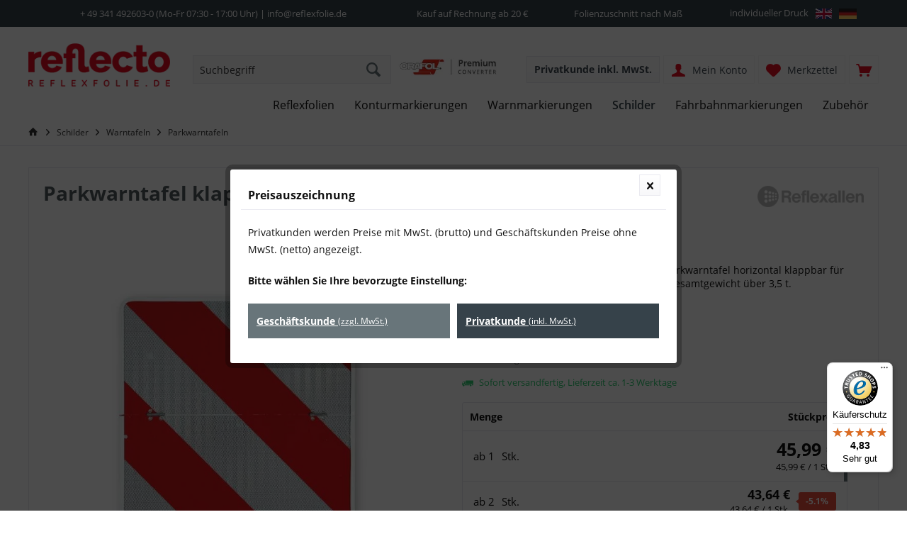

--- FILE ---
content_type: text/html; charset=UTF-8
request_url: https://www.reflexfolie.de/schilder/warntafeln/parkwarntafeln/parkwarntafel-klappbar-mit-kantenschutz-stahlblech?c=352
body_size: 26822
content:
<!DOCTYPE html> <html class="no-js" lang="de" itemscope="itemscope" itemtype="https://schema.org/WebPage"> <head> <meta charset="utf-8"><script>window.gdprAppliesGlobally=true;if(!("cmp_id" in window)||window.cmp_id<1){window.cmp_id=89974}if(!("cmp_cdid" in window)){window.cmp_cdid=""}if(!("cmp_params" in window)){window.cmp_params=""}if(!("cmp_host" in window)){window.cmp_host="d.delivery.consentmanager.net"}if(!("cmp_cdn" in window)){window.cmp_cdn="cdn.consentmanager.net"}if(!("cmp_proto" in window)){window.cmp_proto="https:"}if(!("cmp_codesrc" in window)){window.cmp_codesrc="3"}window.cmp_getsupportedLangs=function(){var b=["DE","EN","FR","IT","NO","DA","FI","ES","PT","RO","BG","ET","EL","GA","HR","LV","LT","MT","NL","PL","SV","SK","SL","CS","HU","RU","SR","ZH","TR","UK","AR","BS"];if("cmp_customlanguages" in window){for(var a=0;a<window.cmp_customlanguages.length;a++){b.push(window.cmp_customlanguages[a].l.toUpperCase())}}return b};window.cmp_getRTLLangs=function(){return["AR"]};window.cmp_getlang=function(j){if(typeof(j)!="boolean"){j=true}if(j&&typeof(cmp_getlang.usedlang)=="string"&&cmp_getlang.usedlang!==""){return cmp_getlang.usedlang}var g=window.cmp_getsupportedLangs();var c=[];var f=location.hash;var e=location.search;var a="languages" in navigator?navigator.languages:[];if(f.indexOf("cmplang=")!=-1){c.push(f.substr(f.indexOf("cmplang=")+8,2).toUpperCase())}else{if(e.indexOf("cmplang=")!=-1){c.push(e.substr(e.indexOf("cmplang=")+8,2).toUpperCase())}else{if("cmp_setlang" in window&&window.cmp_setlang!=""){c.push(window.cmp_setlang.toUpperCase())}else{if(a.length>0){for(var d=0;d<a.length;d++){c.push(a[d])}}}}}if("language" in navigator){c.push(navigator.language)}if("userLanguage" in navigator){c.push(navigator.userLanguage)}var h="";for(var d=0;d<c.length;d++){var b=c[d].toUpperCase();if(g.indexOf(b)!=-1){h=b;break}if(b.indexOf("-")!=-1){b=b.substr(0,2)}if(g.indexOf(b)!=-1){h=b;break}}if(h==""&&typeof(cmp_getlang.defaultlang)=="string"&&cmp_getlang.defaultlang!==""){return cmp_getlang.defaultlang}else{if(h==""){h="EN"}}h=h.toUpperCase();return h};(function(){var n=document;var p=window;var f="";var b="_en";if("cmp_getlang" in p){f=p.cmp_getlang().toLowerCase();if("cmp_customlanguages" in p){for(var h=0;h<p.cmp_customlanguages.length;h++){if(p.cmp_customlanguages[h].l.toUpperCase()==f.toUpperCase()){f="en";break}}}b="_"+f}function g(e,d){var l="";e+="=";var i=e.length;if(location.hash.indexOf(e)!=-1){l=location.hash.substr(location.hash.indexOf(e)+i,9999)}else{if(location.search.indexOf(e)!=-1){l=location.search.substr(location.search.indexOf(e)+i,9999)}else{return d}}if(l.indexOf("&")!=-1){l=l.substr(0,l.indexOf("&"))}return l}var j=("cmp_proto" in p)?p.cmp_proto:"https:";var o=["cmp_id","cmp_params","cmp_host","cmp_cdn","cmp_proto"];for(var h=0;h<o.length;h++){if(g(o[h],"%%%")!="%%%"){window[o[h]]=g(o[h],"")}}var k=("cmp_ref" in p)?p.cmp_ref:location.href;var q=n.createElement("script");q.setAttribute("data-cmp-ab","1");var c=g("cmpdesign","");var a=g("cmpregulationkey","");q.src=j+"//"+p.cmp_host+"/delivery/cmp.php?"+("cmp_id" in p&&p.cmp_id>0?"id="+p.cmp_id:"")+("cmp_cdid" in p?"cdid="+p.cmp_cdid:"")+"&h="+encodeURIComponent(k)+(c!=""?"&cmpdesign="+encodeURIComponent(c):"")+(a!=""?"&cmpregulationkey="+encodeURIComponent(a):"")+("cmp_params" in p?"&"+p.cmp_params:"")+(n.cookie.length>0?"&__cmpfcc=1":"")+"&l="+f.toLowerCase()+"&o="+(new Date()).getTime();q.type="text/javascript";q.async=true;if(n.currentScript){n.currentScript.parentElement.appendChild(q)}else{if(n.body){n.body.appendChild(q)}else{var m=n.getElementsByTagName("body");if(m.length==0){m=n.getElementsByTagName("div")}if(m.length==0){m=n.getElementsByTagName("span")}if(m.length==0){m=n.getElementsByTagName("ins")}if(m.length==0){m=n.getElementsByTagName("script")}if(m.length==0){m=n.getElementsByTagName("head")}if(m.length>0){m[0].appendChild(q)}}}var q=n.createElement("script");q.src=j+"//"+p.cmp_cdn+"/delivery/js/cmp"+b+".min.js";q.type="text/javascript";q.setAttribute("data-cmp-ab","1");q.async=true;if(n.currentScript){n.currentScript.parentElement.appendChild(q)}else{if(n.body){n.body.appendChild(q)}else{var m=n.getElementsByTagName("body");if(m.length==0){m=n.getElementsByTagName("div")}if(m.length==0){m=n.getElementsByTagName("span")}if(m.length==0){m=n.getElementsByTagName("ins")}if(m.length==0){m=n.getElementsByTagName("script")}if(m.length==0){m=n.getElementsByTagName("head")}if(m.length>0){m[0].appendChild(q)}}}})();window.cmp_addFrame=function(b){if(!window.frames[b]){if(document.body){var a=document.createElement("iframe");a.style.cssText="display:none";a.name=b;document.body.appendChild(a)}else{window.setTimeout(window.cmp_addFrame,10,b)}}};window.cmp_rc=function(h){var b=document.cookie;var f="";var d=0;while(b!=""&&d<100){d++;while(b.substr(0,1)==" "){b=b.substr(1,b.length)}var g=b.substring(0,b.indexOf("="));if(b.indexOf(";")!=-1){var c=b.substring(b.indexOf("=")+1,b.indexOf(";"))}else{var c=b.substr(b.indexOf("=")+1,b.length)}if(h==g){f=c}var e=b.indexOf(";")+1;if(e==0){e=b.length}b=b.substring(e,b.length)}return(f)};window.cmp_stub=function(){var a=arguments;__cmapi.a=__cmapi.a||[];if(!a.length){return __cmapi.a}else{if(a[0]==="ping"){if(a[1]===2){a[2]({gdprApplies:gdprAppliesGlobally,cmpLoaded:false,cmpStatus:"stub",displayStatus:"hidden",apiVersion:"2.0",cmpId:31},true)}else{a[2](false,true)}}else{if(a[0]==="getUSPData"){a[2]({version:1,uspString:window.cmp_rc("")},true)}else{if(a[0]==="getTCData"){__cmapi.a.push([].slice.apply(a))}else{if(a[0]==="addEventListener"||a[0]==="removeEventListener"){__cmapi.a.push([].slice.apply(a))}else{if(a.length==4&&a[3]===false){a[2]({},false)}else{__cmapi.a.push([].slice.apply(a))}}}}}}};window.cmp_msghandler=function(d){var a=typeof d.data==="string";try{var c=a?JSON.parse(d.data):d.data}catch(f){var c=null}if(typeof(c)==="object"&&c!==null&&"__cmpCall" in c){var b=c.__cmpCall;window.__cmp(b.command,b.parameter,function(h,g){var e={__cmpReturn:{returnValue:h,success:g,callId:b.callId}};d.source.postMessage(a?JSON.stringify(e):e,"*")})}if(typeof(c)==="object"&&c!==null&&"__cmapiCall" in c){var b=c.__cmapiCall;window.__cmapi(b.command,b.parameter,function(h,g){var e={__cmapiReturn:{returnValue:h,success:g,callId:b.callId}};d.source.postMessage(a?JSON.stringify(e):e,"*")})}if(typeof(c)==="object"&&c!==null&&"__uspapiCall" in c){var b=c.__uspapiCall;window.__uspapi(b.command,b.version,function(h,g){var e={__uspapiReturn:{returnValue:h,success:g,callId:b.callId}};d.source.postMessage(a?JSON.stringify(e):e,"*")})}if(typeof(c)==="object"&&c!==null&&"__tcfapiCall" in c){var b=c.__tcfapiCall;window.__tcfapi(b.command,b.version,function(h,g){var e={__tcfapiReturn:{returnValue:h,success:g,callId:b.callId}};d.source.postMessage(a?JSON.stringify(e):e,"*")},b.parameter)}};window.cmp_setStub=function(a){if(!(a in window)||(typeof(window[a])!=="function"&&typeof(window[a])!=="object"&&(typeof(window[a])==="undefined"||window[a]!==null))){window[a]=window.cmp_stub;window[a].msgHandler=window.cmp_msghandler;window.addEventListener("message",window.cmp_msghandler,false)}};window.cmp_addFrame("__cmapiLocator");window.cmp_addFrame("__cmpLocator");window.cmp_addFrame("__uspapiLocator");window.cmp_addFrame("__tcfapiLocator");window.cmp_setStub("__cmapi");window.cmp_setStub("__cmp");window.cmp_setStub("__tcfapi");window.cmp_setStub("__uspapi");</script> <meta name="author" content="" /> <meta name="robots" content="index,follow" /> <meta name="revisit-after" content="15 days" /> <meta name="keywords" content="nachtparkwarntafel, parkwarntafel, parkwarnschild, nachtparkwarnschild, warntafel parken, warntafel 423 x 423 mm" /> <meta name="description" content="✔ reflektierende Parkwarntafel für innerorts abgestellte Fahrzeuge günstig online kaufen ✔ Sofort lieferbar ✔ 0,- € Versand ab 100 € Warenwert ✔ Händler mit TOP Kundenbewertungen!" /> <meta property="og:type" content="product" /> <meta property="og:site_name" content="Reflexfolien von 3M und Orafol günstig kaufen" /> <meta property="og:url" content="https://www.reflexfolie.de/schilder/warntafeln/parkwarntafeln/parkwarntafel-klappbar-mit-kantenschutz-stahlblech" /> <meta property="og:title" content="Parkwarntafel klappbar mit Kantenschutz Stahlblech" /> <meta property="og:description" content=" rot-weiße Parkwarntafel aus Stahlblech - horizontal klappbar, links oder rechtsweisend Material: Stahlblech verzinkt Ausführung: horizontal klappbar mit Kantenschutz Reflexionsklasse: RA2/C Dicke : 0,8 mm Größe : 423 x..." /> <meta property="og:image" content="https://reflexfolie.cstatic.io/media/image/81/29/43/Parkwarntafel-klappbar-mKS-RW-min-min_25334.jpg" /> <meta name="twitter:card" content="product" /> <meta name="twitter:site" content="Reflexfolien von 3M und Orafol günstig kaufen" /> <meta name="twitter:title" content="Parkwarntafel klappbar mit Kantenschutz Stahlblech" /> <meta name="twitter:description" content=" rot-weiße Parkwarntafel aus Stahlblech - horizontal klappbar, links oder rechtsweisend Material: Stahlblech verzinkt Ausführung: horizontal klappbar mit Kantenschutz Reflexionsklasse: RA2/C Dicke : 0,8 mm Größe : 423 x..." /> <meta name="twitter:image" content="https://reflexfolie.cstatic.io/media/image/81/29/43/Parkwarntafel-klappbar-mKS-RW-min-min_25334.jpg" /> <meta property="product:brand" content="Reflex" /> <meta property="product:price" content="45,99" /> <meta property="product:product_link" content="https://www.reflexfolie.de/schilder/warntafeln/parkwarntafeln/parkwarntafel-klappbar-mit-kantenschutz-stahlblech" /> <meta itemprop="copyrightHolder" content="Reflexfolien von 3M und Orafol günstig kaufen" /> <meta itemprop="copyrightYear" content="2018" /> <meta itemprop="isFamilyFriendly" content="True" /> <meta itemprop="image" content="https://reflexfolie.cstatic.io/media/image/b3/bd/7b/reflexfolie-de_Logo_RGB_RotjoIEXDL7SHS9V.png" /> <meta name="viewport" content="width=device-width, initial-scale=1.0"> <meta name="mobile-web-app-capable" content="yes"> <meta name="apple-mobile-web-app-title" content="www.reflexfolie.de"> <meta name="apple-mobile-web-app-capable" content="yes"> <meta name="apple-mobile-web-app-status-bar-style" content="default"> <link rel="apple-touch-icon-precomposed" href="https://reflexfolie.cstatic.io/media/image/39/0b/31/reflexfolie-de-180x180.png"> <link rel="shortcut icon" href="https://reflexfolie.cstatic.io/media/unknown/5f/61/cb/faviconk8oNCDG49MXBt.ico"> <meta name="msapplication-navbutton-color" content="#68757a" /> <meta name="application-name" content="Reflexfolien von 3M und Orafol günstig kaufen" /> <meta name="msapplication-starturl" content="https://www.reflexfolie.de/" /> <meta name="msapplication-window" content="width=1024;height=768" /> <meta name="msapplication-TileImage" content="https://reflexfolie.cstatic.io/media/image/75/90/fe/reflexfolie-de-150x150.png"> <meta name="msapplication-TileColor" content="#68757a"> <meta name="theme-color" content="#e40e20"> <link rel="preload" href="https://reflexfolie.de/themes/Frontend/Responsive/frontend/_public/src/fonts/shopware.woff2" as="font"> <title itemprop="name">Nachtparkwarntafel klappbar mit Kantenschutz 423x423mm</title> <link href="https://reflexfolie.cstatic.io/web/cache/1764664677_490db29a57abf449002922a24dd96ba0.css" media="all" rel="stylesheet" type="text/css" /> <script>
dataLayer = window.dataLayer || [];
// Clear the previous ecommerce object
dataLayer.push({ ecommerce: null });
// Push regular datalayer
dataLayer.push ({"pageTitle":"Parkwarntafel klappbar mit Kantenschutz 423x423mm\r\n | Reflexfolien von 3M und Orafol g\u00fcnstig kaufen","pageCategory":"Detail","pageSubCategory":"","pageCategoryID":352,"productCategoryPath":"","pageSubCategoryID":"","pageCountryCode":"de_DE","pageLanguageCode":"de","pageVersion":1,"pageTestVariation":"1","pageValue":1,"pageAttributes":"1","productID":2432,"productStyleID":"","productEAN":"4260587640457","productName":"Parkwarntafel klappbar mit Kantenschutz Stahlblech","productPrice":"45.99","productCategory":null,"productCurrency":"EUR","productColor":"","productRealColor":"","productSku":"02413005-REC"});
// Push new GA4 tags
dataLayer.push({"event":"view_item","ecommerce":{"currency":"EUR","value":"45.99","items":[{"item_id":"02413005-REC","item_name":"Parkwarntafel klappbar mit Kantenschutz Stahlblech","affiliation":"Reflexfolien von 3M und Orafol g\u00fcnstig kaufen","index":0,"item_brand":"Reflex","item_list_id":352,"item_list_name":"Category","price":"45.99","quantity":1,"item_category":"Schilder","item_category1":"Warntafeln","item_category2":"Parkwarntafeln"}]}});
// Push Remarketing tags
function gtag(){dataLayer.push(arguments);}
gtag('consent', 'default', {
ad_storage: 'denied',
analytics_storage: 'denied',
ad_user_data: 'denied',
ad_personalization: 'denied',
wait_for_update: 500,
});
</script> <script>(function(w,d,s,l,i){w[l]=w[l]||[];w[l].push({'gtm.start':
new Date().getTime(),event:'gtm.js'});var f=d.getElementsByTagName(s)[0],
j=d.createElement(s),dl=l!='dataLayer'?'&l='+l:'';j.async=true;j.src=
'https://www.googletagmanager.com/gtm.js?id='+i+dl;f.parentNode.insertBefore(j,f);
})(window,document,'script','dataLayer','GTM-M7SRR3J');</script> </head> <body class=" is--ctl-detail is--act-index tcinntheme themeware-modern layout-fullwidth-boxed gwfont1 gwfont2 headtyp-3 header-3 no-sticky lcc--active gtm-google-consentmode-active has-tanmar-reviews" >  <noscript> <iframe src="https://www.googletagmanager.com/ns.html?id=GTM-M7SRR3J" height="0" width="0" style="display:none;visibility:hidden"> </iframe> </noscript>  <div class="page-wrap"> <noscript class="noscript-main"> <div class="alert is--warning"> <div class="alert--icon"> <i class="icon--element icon--warning"></i> </div> <div class="alert--content"> Um Reflexfolien&#x20;von&#x20;3M&#x20;und&#x20;Orafol&#x20;g&#xFC;nstig&#x20;kaufen in vollem Umfang nutzen zu k&ouml;nnen, empfehlen wir Ihnen Javascript in Ihrem Browser zu aktiveren. </div> </div> </noscript> <header class="header-main"> <div class="topbar--features" data-topbarfeatures-mobil="false"> <div> <div class="feature-1 b1023 b1259"><i class=""></i><span><a href="tel:+49-341-4926030">+ 49 341 492603-0</a> (Mo-Fr 07:30 - 17:00 Uhr) | info@reflexfolie.de</span></div> <div class="feature-2 b1023 b1259"><i class=""></i><span>Kauf auf Rechnung ab 20 €</span></div> <div class="feature-3 b1023 b1259"><i class=""></i><span>Folienzuschnitt nach Maß</span></div> <div class="feature-4 b1023 b1259"><i class=""></i><span>individueller Druck <a href="http://www.reflexfolie.de"><img style="height: 15px; float: right; margin-left: 10px" src="https://reflexfolie.cstatic.io/media/image/32/36/86/gm-flag-min.png"></a><a href="http://www.reflecto.shop"><img style="height: 15px; float: right; margin-left: 10px" src="https://reflexfolie.cstatic.io/media/image/a4/65/d3/uk-flag-min.png"></a></span></div> </div> </div> <div class="topbar top-bar"> <div class="top-bar--navigation" role="menubar"> </div> <div class="header-container"> <div class="header-logo-and-suche"> <div class="logo hover-typ-2" role="banner"> <a class="logo--link" href="https://www.reflexfolie.de/" title="Reflexfolien von 3M und Orafol günstig kaufen - zur Startseite wechseln"> <picture> <source srcset="https://reflexfolie.cstatic.io/media/image/b3/bd/7b/reflexfolie-de_Logo_RGB_RotjoIEXDL7SHS9V.png" media="(min-width: 78.75em)"> <source srcset="https://reflexfolie.cstatic.io/media/image/b3/bd/7b/reflexfolie-de_Logo_RGB_RotjoIEXDL7SHS9V.png" media="(min-width: 64em)"> <source srcset="https://reflexfolie.cstatic.io/media/image/b3/bd/7b/reflexfolie-de_Logo_RGB_RotjoIEXDL7SHS9V.png" media="(min-width: 48em)"> <img srcset="https://reflexfolie.cstatic.io/media/image/b3/bd/7b/reflexfolie-de_Logo_RGB_RotjoIEXDL7SHS9V.png" alt="Reflexfolien von 3M und Orafol günstig kaufen - zur Startseite wechseln" title="Reflexfolien von 3M und Orafol günstig kaufen - zur Startseite wechseln"/> </picture> </a> </div> </div> <div id="header--searchform" data-search="true" aria-haspopup="true"> <form action="/search" method="get" class="main-search--form"> <input type="search" name="sSearch" class="main-search--field" autocomplete="off" autocapitalize="off" placeholder="Suchbegriff" maxlength="30" /> <button type="submit" class="main-search--button"> <i class="icon--search"></i> <span class="main-search--text"></span> </button> <div class="form--ajax-loader">&nbsp;</div> </form> <div class="main-search--results"></div> </div> <div class="ewd-searchbar-siegel"><img id="ewd-searchbar-image"src="https://reflexfolie.cstatic.io/media/image/25/1f/17/partnersiegel-orafol-40x150.png"></div> <div class="notepad-and-cart top-bar--navigation"> 
    

    





	<div class="navigation--entry entry--cart" role="menuitem">
		<a class="is--icon-left cart--link titletooltip" href="https://www.reflexfolie.de/checkout/cart" title="Warenkorb">
			<i class="icon--basket"></i>
			<span class="cart--display">
									Warenkorb
							</span>
            
            <span class="badge is--minimal cart--quantity is--hidden">0</span>
            
					</a>
		<div class="ajax-loader">&nbsp;</div>
	</div>





            <div class="navigation--entry entry--notepad" role="menuitem">
            <a href="https://www.reflexfolie.de/note" title="Merkzettel">
                <i class="icon--heart"></i>
                                <span class="notepad--name">
                    Merkzettel
                </span>
            </a>
        </div>
    



    
    
            

    
				
			<div id="useraccountmenu" title="Kundenkonto" class="navigation--entry account-dropdown has--drop-down" role="menuitem" data-offcanvas="true" data-offcanvasselector=".account-dropdown-container">
				<span class="account--display">
					<i class="icon--account"></i> <span class="name--account">Mein Konto</span>
				</span>
				<div class="account-dropdown-container">
				 	<div class="entry--close-off-canvas">
						<a href="#close-account-menu" class="account--close-off-canvas" title="Menü schließen">
							Menü schließen <i class="icon--arrow-right"></i>
						</a>
					</div>
					<span>Kundenkonto</span>
					<a href="https://www.reflexfolie.de/account" title="Mein Konto" class="anmelden--button btn is--primary service--link">Anmelden</a>
					<div class="registrieren-container">oder <a href="https://www.reflexfolie.de/account" title="Mein Konto" class="service--link">registrieren</a></div>
					<div class="infotext-container">Melden Sie sich jetzt an, um auf Ihr Kundenkonto zuzugreifen. </div>
				</div>
			</div>

			

    
    
            



 <div class="navigation--entry entry--compare is--hidden" role="menuitem" aria-haspopup="true" data-drop-down-menu="true"> <div> 

     </div> </div> 

            <li class="navigation--entry entry--maxia-tax-switch"
            role="menuitem"
            aria-haspopup="true"
            data-drop-down-menu="true"
        >
            
                <div class="btn entry--link maxia-tax-switch--button"
                >
                    <span class="maxia-tax-switch--label">
                                                    Privatkunde
                                            </span>
                    <span class="maxia-tax-switch--value">
                                                    inkl. MwSt.
                                            </span>
                </div>
            

            
                <ul class="maxia-tax-switch--dropdown is--rounded" role="menu">
                    <li class="maxia-tax-switch--entry" role="menuitem">
                        <a class="maxia-tax-switch--link compare--link blocked--link" href="https://www.reflexfolie.de/MaxiaTaxSwitch?isNet=1" rel="nofollow">
                            Geschäftskunde
                            <span class="maxia-tax-switch--link-desc compare--link blocked--link">
                                Preise werden zzgl. MwSt. angezeigt
                            </span>
                        </a>
                    </li>
                    <li class="maxia-tax-switch--entry" role="menuitem">
                        <a class="maxia-tax-switch--link compare--link blocked--link" href="https://www.reflexfolie.de/MaxiaTaxSwitch?isNet=0" rel="nofollow">
                            Privatkunde
                            <span class="maxia-tax-switch--link-desc compare--link blocked--link">
                                Preise werden inkl. MwSt. angezeigt
                            </span>
                        </a>
                    </li>
                </ul>
            
        </li>
     </div> <div class="navigation--entry entry--menu-left" role="menuitem"> <a class="entry--link entry--trigger is--icon-left" href="#offcanvas--left" data-offcanvas="true" data-offCanvasSelector=".sidebar-main"> <i class="icon--menu"></i> <span class="menu--name">Menü</span> </a> </div> </div> </div> <div class="headbar"> <nav class="navigation-main hide-kategorie-button hover-typ-1 font-family-primary" > <div data-menu-scroller="true" data-listSelector=".navigation--list.container" data-viewPortSelector=".navigation--list-wrapper" data-stickyMenu="true" data-stickyMenuTablet="0" data-stickyMenuPhone="0" data-stickyMenuPosition="400" data-stickyMenuDuration="300" > <div class="navigation--list-wrapper"> <ul class="navigation--list container" role="menubar" itemscope="itemscope" itemtype="https://schema.org/SiteNavigationElement"> <li class="navigation--entry" role="menuitem"><a class="navigation--link" href="https://www.reflexfolie.de/reflexfolien" title="Reflexfolien" aria-label="Reflexfolien" itemprop="url"><span itemprop="name">Reflexfolien</span></a></li><li class="navigation--entry" role="menuitem"><a class="navigation--link" href="https://www.reflexfolie.de/konturmarkierungen" title="Konturmarkierungen" aria-label="Konturmarkierungen" itemprop="url"><span itemprop="name">Konturmarkierungen</span></a></li><li class="navigation--entry" role="menuitem"><a class="navigation--link" href="https://www.reflexfolie.de/warnmarkierungen" title="Warnmarkierungen" aria-label="Warnmarkierungen" itemprop="url"><span itemprop="name">Warnmarkierungen</span></a></li><li class="navigation--entry is--active" role="menuitem"><a class="navigation--link is--active" href="https://www.reflexfolie.de/schilder" title="Schilder" aria-label="Schilder" itemprop="url"><span itemprop="name">Schilder</span></a></li><li class="navigation--entry" role="menuitem"><a class="navigation--link" href="https://www.reflexfolie.de/fahrbahnmarkierungen" title="Fahrbahnmarkierungen" aria-label="Fahrbahnmarkierungen" itemprop="url"><span itemprop="name">Fahrbahnmarkierungen</span></a></li><li class="navigation--entry" role="menuitem"><a class="navigation--link" href="https://www.reflexfolie.de/zubehoer" title="Zubehör" aria-label="Zubehör" itemprop="url"><span itemprop="name">Zubehör</span></a></li> </ul> </div> <div class="ewd_sticky-badge"><img src="https://reflexfolie.cstatic.io/media/image/25/1f/17/partnersiegel-orafol-40x150.png"></div> <div class="sticky-badge"><a href="https://www.trustedshops.de/bewertung/info_X605B679CDB269DBB500629CFDDF3845C.html" target="_blank" rel="nofollow noopener"><img src="https://reflexfolie.cstatic.io/media/image/03/25/15/trustedshops-minnKX2zqGDzk1eV.png" width="35px" alt="Trusted Shops Bewertungen" title="Trusted Shops Bewertungen"></a></div> <div class="advanced-menu" data-advanced-menu="true" data-hoverDelay="250"> <div class="menu--container"> <div class="button-container"> <a href="https://www.reflexfolie.de/reflexfolien" class="button--category" aria-label="Zur Kategorie Reflexfolien" title="Zur Kategorie Reflexfolien"> <i class="icon--arrow-right"></i> Zur Kategorie Reflexfolien </a> <span class="button--close"> <i class="icon--cross"></i> </span> </div> <div class="content--wrapper has--content"> <ul class="menu--list menu--level-0 columns--4" style="width: 100%;"> <li class="menu--list-item item--level-0" style="width: 100%"> <a href="https://www.reflexfolie.de/reflexfolien/reflexbaender" class="menu--list-item-link" aria-label="Reflexbänder" title="Reflexbänder">Reflexbänder</a> </li> <li class="menu--list-item item--level-0" style="width: 100%"> <a href="https://www.reflexfolie.de/reflexfolien/verkehrszeichenfolien" class="menu--list-item-link" aria-label="Verkehrszeichenfolien" title="Verkehrszeichenfolien">Verkehrszeichenfolien</a> </li> <li class="menu--list-item item--level-0" style="width: 100%"> <a href="https://www.reflexfolie.de/reflexfolien/overlayfolien" class="menu--list-item-link" aria-label="Overlayfolien" title="Overlayfolien">Overlayfolien</a> <ul class="menu--list menu--level-1 columns--4"> <li class="menu--list-item item--level-1"> <a href="https://www.reflexfolie.de/reflexfolien/overlayfolien/schutzlaminate" class="menu--list-item-link" aria-label="Schutzlaminate" title="Schutzlaminate">Schutzlaminate</a> </li> <li class="menu--list-item item--level-1"> <a href="https://www.reflexfolie.de/reflexfolien/overlayfolien/letteringfilme" class="menu--list-item-link" aria-label="Letteringfilme und Farbfolien" title="Letteringfilme und Farbfolien">Letteringfilme und Farbfolien</a> </li> </ul> </li> <li class="menu--list-item item--level-0" style="width: 100%"> <a href="https://www.reflexfolie.de/reflexfolien/fahrzeugfolien" class="menu--list-item-link" aria-label="Fahrzeugfolien" title="Fahrzeugfolien">Fahrzeugfolien</a> </li> <li class="menu--list-item item--level-0" style="width: 100%"> <a href="https://www.reflexfolie.de/reflexfolien/textilfolien" class="menu--list-item-link" aria-label="Textilfolien" title="Textilfolien">Textilfolien</a> <ul class="menu--list menu--level-1 columns--4"> <li class="menu--list-item item--level-1"> <a href="https://www.reflexfolie.de/reflexfolien/textilfolien/folie-zum-aufnaehen" class="menu--list-item-link" aria-label="Reflexfolie zum Aufnähen" title="Reflexfolie zum Aufnähen">Reflexfolie zum Aufnähen</a> </li> <li class="menu--list-item item--level-1"> <a href="https://www.reflexfolie.de/reflexfolien/textilfolien/folie-zum-aufbuegeln" class="menu--list-item-link" aria-label="Reflexfolie zum Aufbügeln" title="Reflexfolie zum Aufbügeln">Reflexfolie zum Aufbügeln</a> </li> <li class="menu--list-item item--level-1"> <a href="https://www.reflexfolie.de/reflexfolien/textilfolien/folie-zum-aufkleben" class="menu--list-item-link" aria-label="Reflexfolie zum Aufkleben" title="Reflexfolie zum Aufkleben">Reflexfolie zum Aufkleben</a> </li> <li class="menu--list-item item--level-1"> <a href="https://www.reflexfolie.de/reflexfolien/textilfolien/buegelbilder" class="menu--list-item-link" aria-label="Reflexaufbügler" title="Reflexaufbügler">Reflexaufbügler</a> </li> </ul> </li> <li class="menu--list-item item--level-0" style="width: 100%"> <a href="https://www.reflexfolie.de/reflexfolien/fluorfolien" class="menu--list-item-link" aria-label="Fluorfolien - fluoreszierende Folien" title="Fluorfolien - fluoreszierende Folien">Fluorfolien - fluoreszierende Folien</a> </li> <li class="menu--list-item item--level-0" style="width: 100%"> <a href="https://www.reflexfolie.de/reflexfolien/hochreflexfolien" class="menu--list-item-link" aria-label="Hochreflexfolien" title="Hochreflexfolien">Hochreflexfolien</a> </li> <li class="menu--list-item item--level-0" style="width: 100%"> <a href="https://www.reflexfolie.de/reflexfolien/maritime-reflexfolien" class="menu--list-item-link" aria-label="Maritime Reflexfolien" title="Maritime Reflexfolien">Maritime Reflexfolien</a> </li> <li class="menu--list-item item--level-0" style="width: 100%"> <a href="https://www.reflexfolie.de/reflexfolien/bannermaterial" class="menu--list-item-link" aria-label="Reflexbanner" title="Reflexbanner">Reflexbanner</a> </li> <li class="menu--list-item item--level-0" style="width: 100%"> <a href="https://www.reflexfolie.de/reflexfolien/reflexzielmarken" class="menu--list-item-link" aria-label="Reflexzielmarken" title="Reflexzielmarken">Reflexzielmarken</a> </li> <li class="menu--list-item item--level-0" style="width: 100%"> <a href="https://www.reflexfolie.de/reflexfolien/buchstaben-zahlen" class="menu--list-item-link" aria-label="Buchstaben und Zahlen" title="Buchstaben und Zahlen">Buchstaben und Zahlen</a> </li> <li class="menu--list-item item--level-0" style="width: 100%"> <a href="https://www.reflexfolie.de/reflexfolien/folienzuschnitte" class="menu--list-item-link" aria-label="Folienzuschnitte" title="Folienzuschnitte">Folienzuschnitte</a> </li> <li class="menu--list-item item--level-0" style="width: 100%"> <a href="https://www.reflexfolie.de/reflexfolien/reflektierende-aufkleber" class="menu--list-item-link" aria-label="Reflektierende Aufkleber" title="Reflektierende Aufkleber">Reflektierende Aufkleber</a> </li> </ul> </div> </div> <div class="menu--container"> <div class="button-container"> <a href="https://www.reflexfolie.de/konturmarkierungen" class="button--category" aria-label="Zur Kategorie Konturmarkierungen" title="Zur Kategorie Konturmarkierungen"> <i class="icon--arrow-right"></i> Zur Kategorie Konturmarkierungen </a> <span class="button--close"> <i class="icon--cross"></i> </span> </div> <div class="content--wrapper has--content"> <ul class="menu--list menu--level-0 columns--4" style="width: 100%;"> <li class="menu--list-item item--level-0" style="width: 100%"> <a href="https://www.reflexfolie.de/konturmarkierungen/festaufbauten" class="menu--list-item-link" aria-label="Festaufbauten" title="Festaufbauten">Festaufbauten</a> </li> <li class="menu--list-item item--level-0" style="width: 100%"> <a href="https://www.reflexfolie.de/konturmarkierungen/planenaufbauten" class="menu--list-item-link" aria-label="Planenaufbauten" title="Planenaufbauten">Planenaufbauten</a> </li> <li class="menu--list-item item--level-0" style="width: 100%"> <a href="https://www.reflexfolie.de/konturmarkierungen/tanker" class="menu--list-item-link" aria-label="Tanker" title="Tanker">Tanker</a> </li> <li class="menu--list-item item--level-0" style="width: 100%"> <a href="https://www.reflexfolie.de/konturmarkierungen/einsatzfahrzeuge" class="menu--list-item-link" aria-label="Einsatzfahrzeuge" title="Einsatzfahrzeuge">Einsatzfahrzeuge</a> <ul class="menu--list menu--level-1 columns--4"> <li class="menu--list-item item--level-1"> <a href="https://www.reflexfolie.de/konturmarkierungen/einsatzfahrzeuge/polizeifahrzeuge" class="menu--list-item-link" aria-label="Polizeifahrzeuge" title="Polizeifahrzeuge">Polizeifahrzeuge</a> </li> <li class="menu--list-item item--level-1"> <a href="https://www.reflexfolie.de/konturmarkierungen/einsatzfahrzeuge/rettungsfahrzeuge" class="menu--list-item-link" aria-label="Rettungsfahrzeuge" title="Rettungsfahrzeuge">Rettungsfahrzeuge</a> </li> </ul> </li> <li class="menu--list-item item--level-0" style="width: 100%"> <a href="https://www.reflexfolie.de/konturmarkierungen/logo-konturmarkierungen" class="menu--list-item-link" aria-label="Logo Konturmarkierungen" title="Logo Konturmarkierungen">Logo Konturmarkierungen</a> </li> </ul> </div> </div> <div class="menu--container"> <div class="button-container"> <a href="https://www.reflexfolie.de/warnmarkierungen" class="button--category" aria-label="Zur Kategorie Warnmarkierungen" title="Zur Kategorie Warnmarkierungen"> <i class="icon--arrow-right"></i> Zur Kategorie Warnmarkierungen </a> <span class="button--close"> <i class="icon--cross"></i> </span> </div> <div class="content--wrapper has--content"> <ul class="menu--list menu--level-0 columns--4" style="width: 100%;"> <li class="menu--list-item item--level-0" style="width: 100%"> <a href="https://www.reflexfolie.de/warnmarkierungen/kfz-warnmarkierungen" class="menu--list-item-link" aria-label="Kfz-Warnmarkierungen" title="Kfz-Warnmarkierungen">Kfz-Warnmarkierungen</a> <ul class="menu--list menu--level-1 columns--4"> <li class="menu--list-item item--level-1"> <a href="https://www.reflexfolie.de/warnmarkierungen/kfz-warnmarkierungen/warnmarkierungssaetze" class="menu--list-item-link" aria-label="Warnmarkierungssätze" title="Warnmarkierungssätze">Warnmarkierungssätze</a> <ul class="menu--list menu--level-2 columns--4"> <li class="menu--list-item item--level-2"> <a href="https://www.reflexfolie.de/warnmarkierungen/kfz-warnmarkierungen/warnmarkierungssaetze/warnmarkierungssets" class="menu--list-item-link" aria-label="Warnmarkierungssets" title="Warnmarkierungssets">Warnmarkierungssets</a> </li> <li class="menu--list-item item--level-2"> <a href="https://www.reflexfolie.de/warnmarkierungen/kfz-warnmarkierungen/warnmarkierungssaetze/komponenten" class="menu--list-item-link" aria-label="Komponenten" title="Komponenten">Komponenten</a> </li> <li class="menu--list-item item--level-2"> <a href="https://www.reflexfolie.de/warnmarkierungen/kfz-warnmarkierungen/warnmarkierungssaetze/heckwarnmarkierungssaetze" class="menu--list-item-link" aria-label="Heckwarnmarkierungssätze" title="Heckwarnmarkierungssätze">Heckwarnmarkierungssätze</a> </li> </ul> </li> <li class="menu--list-item item--level-1"> <a href="https://www.reflexfolie.de/warnmarkierungen/kfz-warnmarkierungen/selbstklebend-din-30710" class="menu--list-item-link" aria-label="Selbstklebend (DIN 30710)" title="Selbstklebend (DIN 30710)">Selbstklebend (DIN 30710)</a> </li> <li class="menu--list-item item--level-1"> <a href="https://www.reflexfolie.de/warnmarkierungen/kfz-warnmarkierungen/selbstklebend-tpesc-a" class="menu--list-item-link" aria-label="Selbstklebend (TPESC A)" title="Selbstklebend (TPESC A)">Selbstklebend (TPESC A)</a> </li> <li class="menu--list-item item--level-1"> <a href="https://www.reflexfolie.de/warnmarkierungen/kfz-warnmarkierungen/magnetisch" class="menu--list-item-link" aria-label="Magnetisch" title="Magnetisch">Magnetisch</a> </li> <li class="menu--list-item item--level-1"> <a href="https://www.reflexfolie.de/warnmarkierungen/kfz-warnmarkierungen/selbsthaftend" class="menu--list-item-link" aria-label="Selbsthaftend" title="Selbsthaftend">Selbsthaftend</a> </li> <li class="menu--list-item item--level-1"> <a href="https://www.reflexfolie.de/warnmarkierungen/kfz-warnmarkierungen/bf3bf4" class="menu--list-item-link" aria-label="BF3/BF4-Fahrzeuge" title="BF3/BF4-Fahrzeuge">BF3/BF4-Fahrzeuge</a> </li> <li class="menu--list-item item--level-1"> <a href="https://www.reflexfolie.de/warnmarkierungen/kfz-warnmarkierungen/landmaschinen" class="menu--list-item-link" aria-label="Landmaschinen" title="Landmaschinen">Landmaschinen</a> </li> <li class="menu--list-item item--level-1"> <a href="https://www.reflexfolie.de/warnmarkierungen/kfz-warnmarkierungen/feuerwehr" class="menu--list-item-link" aria-label="Feuerwehr" title="Feuerwehr">Feuerwehr</a> </li> <li class="menu--list-item item--level-1"> <a href="https://www.reflexfolie.de/warnmarkierungen/kfz-warnmarkierungen/zubehoer-untergrundfolie" class="menu--list-item-link" aria-label="Zubehör (Untergrundfolie)" title="Zubehör (Untergrundfolie)">Zubehör (Untergrundfolie)</a> </li> </ul> </li> <li class="menu--list-item item--level-0" style="width: 100%"> <a href="https://www.reflexfolie.de/warnmarkierungen/container-warnmarkierungen" class="menu--list-item-link" aria-label="Container-Warnmarkierungen" title="Container-Warnmarkierungen">Container-Warnmarkierungen</a> </li> <li class="menu--list-item item--level-0" style="width: 100%"> <a href="https://www.reflexfolie.de/warnmarkierungen/industrie-warnmarkierungen" class="menu--list-item-link" aria-label="Industrie-Warnmarkierungen" title="Industrie-Warnmarkierungen">Industrie-Warnmarkierungen</a> <ul class="menu--list menu--level-1 columns--4"> <li class="menu--list-item item--level-1"> <a href="https://www.reflexfolie.de/warnmarkierungen/industrie-warnmarkierungen/ra1" class="menu--list-item-link" aria-label="RA1" title="RA1">RA1</a> </li> <li class="menu--list-item item--level-1"> <a href="https://www.reflexfolie.de/warnmarkierungen/industrie-warnmarkierungen/ra2" class="menu--list-item-link" aria-label="RA2" title="RA2">RA2</a> </li> </ul> </li> <li class="menu--list-item item--level-0" style="width: 100%"> <a href="https://www.reflexfolie.de/warnmarkierungen/baustellen-warnmarkierungen" class="menu--list-item-link" aria-label="Baustellen-Warnmarkierungen" title="Baustellen-Warnmarkierungen">Baustellen-Warnmarkierungen</a> </li> <li class="menu--list-item item--level-0" style="width: 100%"> <a href="https://www.reflexfolie.de/warnmarkierungen/schienenverkehr-warnmarkierungen" class="menu--list-item-link" aria-label="Schienenverkehr-Warnmarkierungen" title="Schienenverkehr-Warnmarkierungen">Schienenverkehr-Warnmarkierungen</a> </li> <li class="menu--list-item item--level-0" style="width: 100%"> <a href="https://www.reflexfolie.de/warnmarkierungen/warnbanner" class="menu--list-item-link" aria-label="Warnbanner" title="Warnbanner">Warnbanner</a> </li> </ul> </div> </div> <div class="menu--container"> <div class="button-container"> <a href="https://www.reflexfolie.de/schilder" class="button--category" aria-label="Zur Kategorie Schilder" title="Zur Kategorie Schilder"> <i class="icon--arrow-right"></i> Zur Kategorie Schilder </a> <span class="button--close"> <i class="icon--cross"></i> </span> </div> <div class="content--wrapper has--content"> <ul class="menu--list menu--level-0 columns--4" style="width: 100%;"> <li class="menu--list-item item--level-0" style="width: 100%"> <a href="https://www.reflexfolie.de/schilder/warntafeln" class="menu--list-item-link" aria-label="Warntafeln" title="Warntafeln">Warntafeln</a> <ul class="menu--list menu--level-1 columns--4"> <li class="menu--list-item item--level-1"> <a href="https://www.reflexfolie.de/schilder/warntafeln/adr" class="menu--list-item-link" aria-label="A.D.R." title="A.D.R.">A.D.R.</a> </li> <li class="menu--list-item item--level-1"> <a href="https://www.reflexfolie.de/schilder/warntafeln/a-schilder" class="menu--list-item-link" aria-label="A Schilder" title="A Schilder">A Schilder</a> </li> <li class="menu--list-item item--level-1"> <a href="https://www.reflexfolie.de/schilder/warntafeln/lafo" class="menu--list-item-link" aria-label="LaFo" title="LaFo">LaFo</a> </li> <li class="menu--list-item item--level-1"> <a href="https://www.reflexfolie.de/schilder/warntafeln/parkwarntafeln" class="menu--list-item-link" aria-label="Parkwarntafeln" title="Parkwarntafeln">Parkwarntafeln</a> </li> <li class="menu--list-item item--level-1"> <a href="https://www.reflexfolie.de/schilder/warntafeln/spanien-italien" class="menu--list-item-link" aria-label="Spanien-Italien" title="Spanien-Italien">Spanien-Italien</a> </li> <li class="menu--list-item item--level-1"> <a href="https://www.reflexfolie.de/schilder/warntafeln/ueberlaenge-ueberbreite" class="menu--list-item-link" aria-label="Überlänge-Überbreite" title="Überlänge-Überbreite">Überlänge-Überbreite</a> </li> <li class="menu--list-item item--level-1"> <a href="https://www.reflexfolie.de/warntafeln/schulbusschilder" class="menu--list-item-link" aria-label="Schulbusschilder" title="Schulbusschilder">Schulbusschilder</a> </li> </ul> </li> <li class="menu--list-item item--level-0" style="width: 100%"> <a href="https://www.reflexfolie.de/schilder/heckwarnmarkierung" class="menu--list-item-link" aria-label="Heckwarnmarkierung" title="Heckwarnmarkierung">Heckwarnmarkierung</a> <ul class="menu--list menu--level-1 columns--4"> <li class="menu--list-item item--level-1"> <a href="https://www.reflexfolie.de/schilder/heckwarnmarkierung/zugmaschinen" class="menu--list-item-link" aria-label="Zugmaschinen" title="Zugmaschinen">Zugmaschinen</a> </li> <li class="menu--list-item item--level-1"> <a href="https://www.reflexfolie.de/schilder/heckwarnmarkierung/langsam-fahrende-fahrzeuge" class="menu--list-item-link" aria-label="Langsam fahrende Fahrzeuge" title="Langsam fahrende Fahrzeuge">Langsam fahrende Fahrzeuge</a> </li> <li class="menu--list-item item--level-1"> <a href="https://www.reflexfolie.de/schilder/heckwarnmarkierung/auflieger-und-anhaenger" class="menu--list-item-link" aria-label="Auflieger und Anhänger" title="Auflieger und Anhänger">Auflieger und Anhänger</a> </li> </ul> </li> <li class="menu--list-item item--level-0" style="width: 100%"> <a href="https://www.reflexfolie.de/schilder/geschwindigkeitsschilder" class="menu--list-item-link" aria-label="Geschwindigkeitsschilder" title="Geschwindigkeitsschilder">Geschwindigkeitsschilder</a> </li> <li class="menu--list-item item--level-0" style="width: 100%"> <a href="https://www.reflexfolie.de/schilder/verkehrsschilder" class="menu--list-item-link" aria-label="Verkehrsschilder" title="Verkehrsschilder">Verkehrsschilder</a> <ul class="menu--list menu--level-1 columns--4"> <li class="menu--list-item item--level-1"> <a href="https://www.reflexfolie.de/schilder/verkehrsschilder/bedruckte-overlays" class="menu--list-item-link" aria-label="bedruckte Overlays" title="bedruckte Overlays">bedruckte Overlays</a> </li> <li class="menu--list-item item--level-1"> <a href="https://www.reflexfolie.de/schilder/verkehrsschilder/blanko-verkehrsschilder" class="menu--list-item-link" aria-label="blanko Verkehrsschilder" title="blanko Verkehrsschilder">blanko Verkehrsschilder</a> </li> <li class="menu--list-item item--level-1"> <a href="https://www.reflexfolie.de/schilder/verkehrsschilder/sign-faces" class="menu--list-item-link" aria-label="Sign Faces" title="Sign Faces">Sign Faces</a> </li> </ul> </li> <li class="menu--list-item item--level-0" style="width: 100%"> <a href="https://www.reflexfolie.de/schilder/hinweisschilder" class="menu--list-item-link" aria-label="Hinweisschilder" title="Hinweisschilder">Hinweisschilder</a> <ul class="menu--list menu--level-1 columns--4"> <li class="menu--list-item item--level-1"> <a href="https://www.reflexfolie.de/schilder/hinweisschilder/kfz-warnschilder" class="menu--list-item-link" aria-label="Kfz-Warnschilder" title="Kfz-Warnschilder">Kfz-Warnschilder</a> </li> <li class="menu--list-item item--level-1"> <a href="https://www.reflexfolie.de/schilder/hinweisschilder/angles-morts-schilder" class="menu--list-item-link" aria-label="Angles Morts Schilder" title="Angles Morts Schilder">Angles Morts Schilder</a> </li> </ul> </li> <li class="menu--list-item item--level-0" style="width: 100%"> <a href="https://www.reflexfolie.de/schilder/kennzeichnungsschilder" class="menu--list-item-link" aria-label="Kennzeichnungsschilder" title="Kennzeichnungsschilder">Kennzeichnungsschilder</a> <ul class="menu--list menu--level-1 columns--4"> <li class="menu--list-item item--level-1"> <a href="https://www.reflexfolie.de/schilder/kennzeichnungsschilder/parkplatzschilder" class="menu--list-item-link" aria-label="Parkplatzschilder" title="Parkplatzschilder">Parkplatzschilder</a> </li> <li class="menu--list-item item--level-1"> <a href="https://www.reflexfolie.de/schilder/kennzeichnungsschilder/symbolschilder" class="menu--list-item-link" aria-label="Symbolschilder" title="Symbolschilder">Symbolschilder</a> </li> </ul> </li> <li class="menu--list-item item--level-0" style="width: 100%"> <a href="https://www.reflexfolie.de/schilder/warnflaggen" class="menu--list-item-link" aria-label="Warnflaggen" title="Warnflaggen">Warnflaggen</a> </li> <li class="menu--list-item item--level-0" style="width: 100%"> <a href="https://www.reflexfolie.de/schilder/sonderschilder" class="menu--list-item-link" aria-label="Sonderschilder" title="Sonderschilder">Sonderschilder</a> <ul class="menu--list menu--level-1 columns--4"> <li class="menu--list-item item--level-1"> <a href="https://www.reflexfolie.de/schilder/sonderschilder/convoi-exceptionnel" class="menu--list-item-link" aria-label="Convoi Exceptionnel" title="Convoi Exceptionnel">Convoi Exceptionnel</a> </li> <li class="menu--list-item item--level-1"> <a href="https://www.reflexfolie.de/schilder/sonderschilder/long-vehicle" class="menu--list-item-link" aria-label="Long Vehicle" title="Long Vehicle">Long Vehicle</a> </li> <li class="menu--list-item item--level-1"> <a href="https://www.reflexfolie.de/schilder/sonderschilder/schwertransport" class="menu--list-item-link" aria-label="Schwertransport" title="Schwertransport">Schwertransport</a> </li> </ul> </li> <li class="menu--list-item item--level-0" style="width: 100%"> <a href="https://www.reflexfolie.de/schilder/schilderbanner" class="menu--list-item-link" aria-label="Schilderbanner" title="Schilderbanner">Schilderbanner</a> </li> </ul> </div> </div> <div class="menu--container"> <div class="button-container"> <a href="https://www.reflexfolie.de/fahrbahnmarkierungen" class="button--category" aria-label="Zur Kategorie Fahrbahnmarkierungen" title="Zur Kategorie Fahrbahnmarkierungen"> <i class="icon--arrow-right"></i> Zur Kategorie Fahrbahnmarkierungen </a> <span class="button--close"> <i class="icon--cross"></i> </span> </div> <div class="content--wrapper has--content"> <ul class="menu--list menu--level-0 columns--4" style="width: 100%;"> <li class="menu--list-item item--level-0" style="width: 100%"> <a href="https://www.reflexfolie.de/fahrbahnmarkierungen/rollenware" class="menu--list-item-link" aria-label="Rollenware" title="Rollenware">Rollenware</a> </li> <li class="menu--list-item item--level-0" style="width: 100%"> <a href="https://www.reflexfolie.de/fahrbahnmarkierungen/pfeile" class="menu--list-item-link" aria-label="Pfeile" title="Pfeile">Pfeile</a> </li> <li class="menu--list-item item--level-0" style="width: 100%"> <a href="https://www.reflexfolie.de/fahrbahnmarkierungen/symbole" class="menu--list-item-link" aria-label="Symbole" title="Symbole">Symbole</a> </li> <li class="menu--list-item item--level-0" style="width: 100%"> <a href="https://www.reflexfolie.de/fahrbahnmarkierungen/parkplatzmarkierung" class="menu--list-item-link" aria-label="Parkplatzmarkierung" title="Parkplatzmarkierung">Parkplatzmarkierung</a> </li> <li class="menu--list-item item--level-0" style="width: 100%"> <a href="https://www.reflexfolie.de/fahrbahnmarkierungen/blindenleitsysteme" class="menu--list-item-link" aria-label="Blindenleitsysteme" title="Blindenleitsysteme">Blindenleitsysteme</a> </li> <li class="menu--list-item item--level-0" style="width: 100%"> <a href="https://www.reflexfolie.de/fahrbahnmarkierungen/verlegegeraete" class="menu--list-item-link" aria-label="Verlegegeräte" title="Verlegegeräte">Verlegegeräte</a> </li> <li class="menu--list-item item--level-0" style="width: 100%"> <a href="https://www.reflexfolie.de/fahrbahnmarkierungen/schablonen" class="menu--list-item-link" aria-label="Schablonen" title="Schablonen">Schablonen</a> </li> </ul> </div> </div> <div class="menu--container"> <div class="button-container"> <a href="https://www.reflexfolie.de/zubehoer" class="button--category" aria-label="Zur Kategorie Zubehör" title="Zur Kategorie Zubehör"> <i class="icon--arrow-right"></i> Zur Kategorie Zubehör </a> <span class="button--close"> <i class="icon--cross"></i> </span> </div> <div class="content--wrapper has--content"> <ul class="menu--list menu--level-0 columns--4" style="width: 100%;"> <li class="menu--list-item item--level-0" style="width: 100%"> <a href="https://www.reflexfolie.de/zubehoer/reflexmaterial-aufbringen-entfernen" class="menu--list-item-link" aria-label="Reflexmaterial aufbringen u. entfernen" title="Reflexmaterial aufbringen u. entfernen">Reflexmaterial aufbringen u. entfernen</a> <ul class="menu--list menu--level-1 columns--4"> <li class="menu--list-item item--level-1"> <a href="https://www.reflexfolie.de/zubehoer/reflexmaterial-aufbringen-u.-entfernen/untergrundreiniger" class="menu--list-item-link" aria-label="Untergrundreiniger" title="Untergrundreiniger">Untergrundreiniger</a> </li> <li class="menu--list-item item--level-1"> <a href="https://www.reflexfolie.de/zubehoer/reflexmaterial-aufbringen-entfernen/kantenschutzfolie" class="menu--list-item-link" aria-label="Kantenschutzfolie" title="Kantenschutzfolie">Kantenschutzfolie</a> </li> <li class="menu--list-item item--level-1"> <a href="https://www.reflexfolie.de/zubehoer/reflexmaterial-aufbringen-entfernen/rakel" class="menu--list-item-link" aria-label="Rakel" title="Rakel">Rakel</a> </li> <li class="menu--list-item item--level-1"> <a href="https://www.reflexfolie.de/zubehoer/reflexmaterial-aufbringen-entfernen/klebemittel-und-haftvermittler" class="menu--list-item-link" aria-label="Klebemittel und Haftvermittler" title="Klebemittel und Haftvermittler">Klebemittel und Haftvermittler</a> </li> <li class="menu--list-item item--level-1"> <a href="https://www.reflexfolie.de/zubehoer/reflexmaterial-aufbringen-u.-entfernen/folienentferner" class="menu--list-item-link" aria-label="Folienentferner" title="Folienentferner">Folienentferner</a> </li> </ul> </li> <li class="menu--list-item item--level-0" style="width: 100%"> <a href="https://www.reflexfolie.de/zubehoer/wildwarnreflektoren" class="menu--list-item-link" aria-label="Wildwarnreflektoren" title="Wildwarnreflektoren">Wildwarnreflektoren</a> </li> <li class="menu--list-item item--level-0" style="width: 100%"> <a href="https://www.reflexfolie.de/zubehoer/rueckstrahler" class="menu--list-item-link" aria-label="Rückstrahler" title="Rückstrahler">Rückstrahler</a> </li> <li class="menu--list-item item--level-0" style="width: 100%"> <a href="https://www.reflexfolie.de/zubehoer/rundumleuchten" class="menu--list-item-link" aria-label="Rundumleuchten" title="Rundumleuchten">Rundumleuchten</a> </li> </ul> </div> </div> </div> </div> </nav> </div> </header> <div class="container--ajax-cart" data-collapse-cart="true" data-displayMode="offcanvas"></div> <nav class="content--breadcrumb block"> <div> <ul class="breadcrumb--list" role="menu" itemscope itemtype="https://schema.org/BreadcrumbList"> <li class="breadcrumb--entry"> <a class="breadcrumb--icon" href="https://www.reflexfolie.de/"><i class="icon--house"></i></a> </li> <li class="breadcrumb--separator"> <i class="icon--arrow-right"></i> </li> <li role="menuitem" class="breadcrumb--entry" itemprop="itemListElement" itemscope itemtype="https://schema.org/ListItem"> <a class="breadcrumb--link" href="https://www.reflexfolie.de/schilder" title="Schilder" itemprop="item"> <link itemprop="url" href="https://www.reflexfolie.de/schilder" /> <span class="breadcrumb--title" itemprop="name">Schilder</span> </a> <meta itemprop="position" content="0" /> </li> <li role="none" class="breadcrumb--separator"> <i class="icon--arrow-right"></i> </li> <li role="menuitem" class="breadcrumb--entry" itemprop="itemListElement" itemscope itemtype="https://schema.org/ListItem"> <a class="breadcrumb--link" href="https://www.reflexfolie.de/schilder/warntafeln" title="Warntafeln" itemprop="item"> <link itemprop="url" href="https://www.reflexfolie.de/schilder/warntafeln" /> <span class="breadcrumb--title" itemprop="name">Warntafeln</span> </a> <meta itemprop="position" content="1" /> </li> <li role="none" class="breadcrumb--separator"> <i class="icon--arrow-right"></i> </li> <li role="menuitem" class="breadcrumb--entry is--active" itemprop="itemListElement" itemscope itemtype="https://schema.org/ListItem"> <a class="breadcrumb--link" href="https://www.reflexfolie.de/schilder/warntafeln/parkwarntafeln" title="Parkwarntafeln" itemprop="item"> <link itemprop="url" href="https://www.reflexfolie.de/schilder/warntafeln/parkwarntafeln" /> <span class="breadcrumb--title" itemprop="name">Parkwarntafeln</span> </a> <meta itemprop="position" content="2" /> </li> </ul> </div> </nav> <section class="content-main container block-group"> <div class="content-main--inner"> <div id='cookie-consent' class='off-canvas is--left block-transition' data-cookie-consent-manager='true' data-cookieTimeout='60'> <div class='cookie-consent--header cookie-consent--close'> Cookie-Einstellungen <i class="icon--arrow-right"></i> </div> <div class='cookie-consent--description'> Diese Website benutzt Cookies, die für den technischen Betrieb der Website erforderlich sind und stets gesetzt werden. Andere Cookies, die den Komfort bei Benutzung dieser Website erhöhen, der Direktwerbung dienen oder die Interaktion mit anderen Websites und sozialen Netzwerken vereinfachen sollen, werden nur mit Ihrer Zustimmung gesetzt. </div> </div> <aside class="sidebar-left " data-nsin="0" data-nsbl="0" data-nsno="0" data-nsde="0" data-nsli="1" data-nsse="0" data-nsre="0" data-nsca="0" data-nsac="0" data-nscu="0" data-nspw="0" data-nsne="0" data-nsfo="0" data-nssm="0" data-nsad="0" data-tnsin="0" data-tnsbl="0" data-tnsno="0" data-tnsde="0" data-tnsli="0" data-tnsse="0" data-tnsre="0" data-tnsca="0" data-tnsac="0" data-tnscu="0" data-tnspw="0" data-tnsne="0" data-tnsfo="0" data-tnssm="0" data-tnsad="0" > <div class="lb-element-oben"><p><a href="https://www.reflexfolie.de/reflexfolien/reflexbaender/3m-reflexband4090"><img id="tinymce-editor-image-dd7218aa-dd1f-439c-8ff3-1e2e962ec570" class="tinymce-editor-image tinymce-editor-image-dd7218aa-dd1f-439c-8ff3-1e2e962ec570" src="https://reflexfolie.cstatic.io/media/image/32/0c/09/SB_September-min.jpg" alt="SB_September-min" data-src="media/image/SB_September-min.jpg"></a></p></div> <div class="sidebar-main off-canvas"> <div class="navigation--entry entry--close-off-canvas"> <a href="#close-categories-menu" title="Menü schließen" class="navigation--link"> <i class="icon--cross"></i> </a> </div> <div class="navigation--smartphone"> <ul class="navigation--list "> <div class="mobile--switches"> 
    



    
 </div> </ul> </div> <div class="sidebar--categories-wrapper" data-subcategory-nav="true" data-mainCategoryId="257" data-categoryId="352" data-fetchUrl="/widgets/listing/getCategory/categoryId/352"> <div class="categories--headline navigation--headline"> Kategorien </div> <div class="sidebar--categories-navigation"> <ul class="sidebar--navigation categories--navigation navigation--list is--drop-down is--level0 is--rounded" role="menu"> <li class="navigation--entry has--sub-children" role="menuitem"> <a class="navigation--link link--go-forward" href="https://www.reflexfolie.de/reflexfolien" data-categoryId="258" data-fetchUrl="/widgets/listing/getCategory/categoryId/258" title="Reflexfolien" > Reflexfolien <span class="is--icon-right"> <i class="icon--arrow-right"></i> </span> </a> </li> <li class="navigation--entry has--sub-children" role="menuitem"> <a class="navigation--link link--go-forward" href="https://www.reflexfolie.de/konturmarkierungen" data-categoryId="304" data-fetchUrl="/widgets/listing/getCategory/categoryId/304" title="Konturmarkierungen" > Konturmarkierungen <span class="is--icon-right"> <i class="icon--arrow-right"></i> </span> </a> </li> <li class="navigation--entry has--sub-children" role="menuitem"> <a class="navigation--link link--go-forward" href="https://www.reflexfolie.de/warnmarkierungen" data-categoryId="324" data-fetchUrl="/widgets/listing/getCategory/categoryId/324" title="Warnmarkierungen" > Warnmarkierungen <span class="is--icon-right"> <i class="icon--arrow-right"></i> </span> </a> </li> <li class="navigation--entry is--active has--sub-categories has--sub-children" role="menuitem"> <a class="navigation--link is--active has--sub-categories link--go-forward" href="https://www.reflexfolie.de/schilder" data-categoryId="346" data-fetchUrl="/widgets/listing/getCategory/categoryId/346" title="Schilder" > Schilder <span class="is--icon-right"> <i class="icon--arrow-right"></i> </span> </a> <ul class="sidebar--navigation categories--navigation navigation--list is--level1 is--rounded" role="menu"> <li class="navigation--entry is--active has--sub-categories has--sub-children" role="menuitem"> <a class="navigation--link is--active has--sub-categories link--go-forward" href="https://www.reflexfolie.de/schilder/warntafeln" data-categoryId="347" data-fetchUrl="/widgets/listing/getCategory/categoryId/347" title="Warntafeln" > Warntafeln <span class="is--icon-right"> <i class="icon--arrow-right"></i> </span> </a> <ul class="sidebar--navigation categories--navigation navigation--list is--level2 navigation--level-high is--rounded" role="menu"> <li class="navigation--entry" role="menuitem"> <a class="navigation--link" href="https://www.reflexfolie.de/schilder/warntafeln/adr" data-categoryId="354" data-fetchUrl="/widgets/listing/getCategory/categoryId/354" title="A.D.R." > A.D.R. </a> </li> <li class="navigation--entry" role="menuitem"> <a class="navigation--link" href="https://www.reflexfolie.de/schilder/warntafeln/a-schilder" data-categoryId="351" data-fetchUrl="/widgets/listing/getCategory/categoryId/351" title="A Schilder" > A Schilder </a> </li> <li class="navigation--entry" role="menuitem"> <a class="navigation--link" href="https://www.reflexfolie.de/schilder/warntafeln/lafo" data-categoryId="355" data-fetchUrl="/widgets/listing/getCategory/categoryId/355" title="LaFo" > LaFo </a> </li> <li class="navigation--entry is--active" role="menuitem"> <a class="navigation--link is--active" href="https://www.reflexfolie.de/schilder/warntafeln/parkwarntafeln" data-categoryId="352" data-fetchUrl="/widgets/listing/getCategory/categoryId/352" title="Parkwarntafeln" > Parkwarntafeln </a> </li> <li class="navigation--entry" role="menuitem"> <a class="navigation--link" href="https://www.reflexfolie.de/schilder/warntafeln/spanien-italien" data-categoryId="432" data-fetchUrl="/widgets/listing/getCategory/categoryId/432" title="Spanien-Italien" > Spanien-Italien </a> </li> <li class="navigation--entry" role="menuitem"> <a class="navigation--link" href="https://www.reflexfolie.de/schilder/warntafeln/ueberlaenge-ueberbreite" data-categoryId="433" data-fetchUrl="/widgets/listing/getCategory/categoryId/433" title="Überlänge-Überbreite" > Überlänge-Überbreite </a> </li> <li class="navigation--entry" role="menuitem"> <a class="navigation--link" href="https://www.reflexfolie.de/warntafeln/schulbusschilder" data-categoryId="646" data-fetchUrl="/widgets/listing/getCategory/categoryId/646" title="Schulbusschilder" > Schulbusschilder </a> </li> </ul> </li> <li class="navigation--entry has--sub-children" role="menuitem"> <a class="navigation--link link--go-forward" href="https://www.reflexfolie.de/schilder/heckwarnmarkierung" data-categoryId="391" data-fetchUrl="/widgets/listing/getCategory/categoryId/391" title="Heckwarnmarkierung" > Heckwarnmarkierung <span class="is--icon-right"> <i class="icon--arrow-right"></i> </span> </a> </li> <li class="navigation--entry" role="menuitem"> <a class="navigation--link" href="https://www.reflexfolie.de/schilder/geschwindigkeitsschilder" data-categoryId="356" data-fetchUrl="/widgets/listing/getCategory/categoryId/356" title="Geschwindigkeitsschilder" > Geschwindigkeitsschilder </a> </li> <li class="navigation--entry has--sub-children" role="menuitem"> <a class="navigation--link link--go-forward" href="https://www.reflexfolie.de/schilder/verkehrsschilder" data-categoryId="838" data-fetchUrl="/widgets/listing/getCategory/categoryId/838" title="Verkehrsschilder" > Verkehrsschilder <span class="is--icon-right"> <i class="icon--arrow-right"></i> </span> </a> </li> <li class="navigation--entry has--sub-children" role="menuitem"> <a class="navigation--link link--go-forward" href="https://www.reflexfolie.de/schilder/hinweisschilder" data-categoryId="360" data-fetchUrl="/widgets/listing/getCategory/categoryId/360" title="Hinweisschilder" > Hinweisschilder <span class="is--icon-right"> <i class="icon--arrow-right"></i> </span> </a> </li> <li class="navigation--entry has--sub-children" role="menuitem"> <a class="navigation--link link--go-forward" href="https://www.reflexfolie.de/schilder/kennzeichnungsschilder" data-categoryId="852" data-fetchUrl="/widgets/listing/getCategory/categoryId/852" title="Kennzeichnungsschilder" > Kennzeichnungsschilder <span class="is--icon-right"> <i class="icon--arrow-right"></i> </span> </a> </li> <li class="navigation--entry" role="menuitem"> <a class="navigation--link" href="https://www.reflexfolie.de/schilder/warnflaggen" data-categoryId="394" data-fetchUrl="/widgets/listing/getCategory/categoryId/394" title="Warnflaggen" > Warnflaggen </a> </li> <li class="navigation--entry has--sub-children" role="menuitem"> <a class="navigation--link link--go-forward" href="https://www.reflexfolie.de/schilder/sonderschilder" data-categoryId="434" data-fetchUrl="/widgets/listing/getCategory/categoryId/434" title="Sonderschilder" > Sonderschilder <span class="is--icon-right"> <i class="icon--arrow-right"></i> </span> </a> </li> <li class="navigation--entry" role="menuitem"> <a class="navigation--link" href="https://www.reflexfolie.de/schilder/schilderbanner" data-categoryId="576" data-fetchUrl="/widgets/listing/getCategory/categoryId/576" title="Schilderbanner" > Schilderbanner </a> </li> </ul> </li> <li class="navigation--entry has--sub-children" role="menuitem"> <a class="navigation--link link--go-forward" href="https://www.reflexfolie.de/fahrbahnmarkierungen" data-categoryId="650" data-fetchUrl="/widgets/listing/getCategory/categoryId/650" title="Fahrbahnmarkierungen" > Fahrbahnmarkierungen <span class="is--icon-right"> <i class="icon--arrow-right"></i> </span> </a> </li> <li class="navigation--entry has--sub-children" role="menuitem"> <a class="navigation--link link--go-forward" href="https://www.reflexfolie.de/zubehoer" data-categoryId="369" data-fetchUrl="/widgets/listing/getCategory/categoryId/369" title="Zubehör" > Zubehör <span class="is--icon-right"> <i class="icon--arrow-right"></i> </span> </a> </li> <li class="navigation--entry" role="menuitem"> <a class="navigation--link" href="https://www.reflexfolie.de/glossar" data-categoryId="781" data-fetchUrl="/widgets/listing/getCategory/categoryId/781" title="Glossar" > Glossar </a> </li> </ul> </div> </div> <div class="sites-navigation show-for-mobil"> <div class="shop-sites--container is--rounded"> <div class="shop-sites--headline navigation--headline"> Informationen </div> <ul class="shop-sites--navigation sidebar--navigation navigation--list is--drop-down is--level0" role="menu"> <li class="navigation--entry" role="menuitem"> <a class="navigation--link" href="javascript:openCookieConsentManager()" title="Cookie-Einstellungen" data-categoryId="92" data-fetchUrl="/widgets/listing/getCustomPage/pageId/92" > Cookie-Einstellungen </a> </li> </ul> </div> </div> </div> <div class="shop-sites--container is--rounded"> <div class="shop-sites--headline navigation--headline"> Informationen </div> <ul class="shop-sites--navigation sidebar--navigation navigation--list is--drop-down is--level0" role="menu"> <li class="navigation--entry" role="menuitem"> <a class="navigation--link" href="javascript:openCookieConsentManager()" title="Cookie-Einstellungen" data-categoryId="92" data-fetchUrl="/widgets/listing/getCustomPage/pageId/92" > Cookie-Einstellungen </a> </li> </ul> </div> </aside> <div class="content--wrapper"> <div class="content product--details" itemscope itemtype="https://schema.org/Product" data-ajax-wishlist="true" data-compare-ajax="true" data-ajax-variants-container="true"> <header class="product--header"> <div class="product--info"> <h1 class="product--title" itemprop="name"> Parkwarntafel klappbar mit Kantenschutz Stahlblech </h1> <div class="product--supplier"> <a href="https://www.reflexfolie.de/reflex/" title="Weitere Artikel von Reflex" class="product--supplier-link"> <img src="https://reflexfolie.cstatic.io/media/image/d6/1a/00/brand_reflexallen.png" alt="Reflex"> </a> </div> <div class="product--rating-container"> <a href="#product--publish-comment" class="product--rating-link" rel="nofollow" title="Bewertung abgeben"> <span class="product--rating" itemprop="aggregateRating" itemscope itemtype="https://schema.org/AggregateRating"> <meta itemprop="ratingValue" content="10"> <meta itemprop="worstRating" content="0.5"> <meta itemprop="bestRating" content="10"> <meta itemprop="ratingCount" content="1"> <i class="icon--star"></i> <i class="icon--star"></i> <i class="icon--star"></i> <i class="icon--star"></i> <i class="icon--star"></i> <span class="rating--count-wrapper"> (<span class="rating--count">1</span>) </span> </span> </a> </div> </div> </header> <div class="product--detail-upper block-group"> <div class="product--image-container image-slider product--image-zoom" data-image-slider="true" data-image-gallery="true" data-maxZoom="0" data-thumbnails=".image--thumbnails" > <div class="image-slider--container"> <div class="image-slider--slide"> <div class="image--box image-slider--item"> <span class="image--element" data-img-large="https://reflexfolie.cstatic.io/media/image/a0/7a/ff/Parkwarntafel-klappbar-mKS-RW-min-min_25334_1280x1280.jpg" data-img-small="https://reflexfolie.cstatic.io/media/image/23/a0/ab/Parkwarntafel-klappbar-mKS-RW-min-min_25334_200x200.jpg" data-img-original="https://reflexfolie.cstatic.io/media/image/81/29/43/Parkwarntafel-klappbar-mKS-RW-min-min_25334.jpg" data-alt="Parkwarntafel-klappbar-mKS-RW-min-min_25334"> <span class="image--media"> <img srcset="https://reflexfolie.cstatic.io/media/image/8f/0a/96/Parkwarntafel-klappbar-mKS-RW-min-min_25334_600x600.jpg, https://reflexfolie.cstatic.io/media/image/07/f2/58/Parkwarntafel-klappbar-mKS-RW-min-min_25334_600x600@2x.jpg 2x" src="https://reflexfolie.cstatic.io/media/image/8f/0a/96/Parkwarntafel-klappbar-mKS-RW-min-min_25334_600x600.jpg" alt="Parkwarntafel-klappbar-mKS-RW-min-min_25334" itemprop="image" /> </span> </span> </div> <div class="image--box image-slider--item"> <span class="image--element" data-img-large="https://reflexfolie.cstatic.io/media/image/7e/f8/81/Parkwarntafel-klappbar-mKS-min-min_25332_1280x1280.jpg" data-img-small="https://reflexfolie.cstatic.io/media/image/2b/dc/24/Parkwarntafel-klappbar-mKS-min-min_25332_200x200.jpg" data-img-original="https://reflexfolie.cstatic.io/media/image/35/af/f4/Parkwarntafel-klappbar-mKS-min-min_25332.jpg" data-alt="02413005"> <span class="image--media"> <img srcset="https://reflexfolie.cstatic.io/media/image/41/d4/cf/Parkwarntafel-klappbar-mKS-min-min_25332_600x600.jpg, https://reflexfolie.cstatic.io/media/image/84/e1/9c/Parkwarntafel-klappbar-mKS-min-min_25332_600x600@2x.jpg 2x" alt="02413005" itemprop="image" /> </span> </span> </div> <div class="image--box image-slider--item"> <span class="image--element" data-img-large="https://reflexfolie.cstatic.io/media/image/0c/1c/2a/Parkwarntafel-klappbar-mKS-Detail-min_25394_1280x1280.jpg" data-img-small="https://reflexfolie.cstatic.io/media/image/1e/cf/7d/Parkwarntafel-klappbar-mKS-Detail-min_25394_200x200.jpg" data-img-original="https://reflexfolie.cstatic.io/media/image/eb/d0/f2/Parkwarntafel-klappbar-mKS-Detail-min_25394.jpg" data-alt="02413005"> <span class="image--media"> <img srcset="https://reflexfolie.cstatic.io/media/image/77/c0/ff/Parkwarntafel-klappbar-mKS-Detail-min_25394_600x600.jpg, https://reflexfolie.cstatic.io/media/image/c4/b5/3e/Parkwarntafel-klappbar-mKS-Detail-min_25394_600x600@2x.jpg 2x" alt="02413005" itemprop="image" /> </span> </span> </div> <div class="image--box image-slider--item"> <span class="image--element" data-img-large="https://reflexfolie.cstatic.io/media/image/b8/0b/cb/Parkwarntafel-klappbar-mKS-Detail2-min_25395_1280x1280.jpg" data-img-small="https://reflexfolie.cstatic.io/media/image/bb/16/dd/Parkwarntafel-klappbar-mKS-Detail2-min_25395_200x200.jpg" data-img-original="https://reflexfolie.cstatic.io/media/image/db/7b/13/Parkwarntafel-klappbar-mKS-Detail2-min_25395.jpg" data-alt="02413005"> <span class="image--media"> <img srcset="https://reflexfolie.cstatic.io/media/image/92/bd/3f/Parkwarntafel-klappbar-mKS-Detail2-min_25395_600x600.jpg, https://reflexfolie.cstatic.io/media/image/71/d2/cf/Parkwarntafel-klappbar-mKS-Detail2-min_25395_600x600@2x.jpg 2x" alt="02413005" itemprop="image" /> </span> </span> </div> <div class="image--box image-slider--item"> <span class="image--element" data-img-large="https://reflexfolie.cstatic.io/media/image/b6/06/3c/Zubehoer-min_25396_1280x1280.jpg" data-img-small="https://reflexfolie.cstatic.io/media/image/88/d4/53/Zubehoer-min_25396_200x200.jpg" data-img-original="https://reflexfolie.cstatic.io/media/image/6c/95/34/Zubehoer-min_25396.jpg" data-alt="02413005"> <span class="image--media"> <img srcset="https://reflexfolie.cstatic.io/media/image/9d/5f/3b/Zubehoer-min_25396_600x600.jpg, https://reflexfolie.cstatic.io/media/image/4e/ea/a4/Zubehoer-min_25396_600x600@2x.jpg 2x" alt="02413005" itemprop="image" /> </span> </span> </div> </div> </div> <div class="image--thumbnails image-slider--thumbnails"> <div class="image-slider--thumbnails-slide"> <a href="" title="Vorschau: Parkwarntafel-klappbar-mKS-RW-min-min_25334" class="thumbnail--link is--active"> <img srcset="https://reflexfolie.cstatic.io/media/image/23/a0/ab/Parkwarntafel-klappbar-mKS-RW-min-min_25334_200x200.jpg, https://reflexfolie.cstatic.io/media/image/f0/6a/5e/Parkwarntafel-klappbar-mKS-RW-min-min_25334_200x200@2x.jpg 2x" alt="Vorschau: Parkwarntafel-klappbar-mKS-RW-min-min_25334" title="Vorschau: Parkwarntafel-klappbar-mKS-RW-min-min_25334" class="thumbnail--image" /> </a> <a href="" title="Vorschau: 02413005" class="thumbnail--link"> <img srcset="https://reflexfolie.cstatic.io/media/image/2b/dc/24/Parkwarntafel-klappbar-mKS-min-min_25332_200x200.jpg, https://reflexfolie.cstatic.io/media/image/72/8b/4c/Parkwarntafel-klappbar-mKS-min-min_25332_200x200@2x.jpg 2x" alt="Vorschau: 02413005" title="Vorschau: 02413005" class="thumbnail--image" /> </a> <a href="" title="Vorschau: 02413005" class="thumbnail--link"> <img srcset="https://reflexfolie.cstatic.io/media/image/1e/cf/7d/Parkwarntafel-klappbar-mKS-Detail-min_25394_200x200.jpg, https://reflexfolie.cstatic.io/media/image/50/46/cd/Parkwarntafel-klappbar-mKS-Detail-min_25394_200x200@2x.jpg 2x" alt="Vorschau: 02413005" title="Vorschau: 02413005" class="thumbnail--image" /> </a> <a href="" title="Vorschau: 02413005" class="thumbnail--link"> <img srcset="https://reflexfolie.cstatic.io/media/image/bb/16/dd/Parkwarntafel-klappbar-mKS-Detail2-min_25395_200x200.jpg, https://reflexfolie.cstatic.io/media/image/88/51/b5/Parkwarntafel-klappbar-mKS-Detail2-min_25395_200x200@2x.jpg 2x" alt="Vorschau: 02413005" title="Vorschau: 02413005" class="thumbnail--image" /> </a> <a href="" title="Vorschau: 02413005" class="thumbnail--link"> <img srcset="https://reflexfolie.cstatic.io/media/image/88/d4/53/Zubehoer-min_25396_200x200.jpg, https://reflexfolie.cstatic.io/media/image/59/1c/70/Zubehoer-min_25396_200x200@2x.jpg 2x" alt="Vorschau: 02413005" title="Vorschau: 02413005" class="thumbnail--image" /> </a> </div> </div> <div class="image--dots image-slider--dots panel--dot-nav"> <a href="#" class="dot--link">&nbsp;</a> <a href="#" class="dot--link">&nbsp;</a> <a href="#" class="dot--link">&nbsp;</a> <a href="#" class="dot--link">&nbsp;</a> <a href="#" class="dot--link">&nbsp;</a> </div> </div> <div class="product--buybox block"> <div class="is--hidden" itemprop="brand" itemtype="https://schema.org/Brand" itemscope> <meta itemprop="name" content="Reflex" /> </div> <meta itemprop="weight" content="1.294 kg"/> <div class="entry--short-description">Links- oder rechtsweisende reflektierende Parkwarntafel horizontal klappbar für innerorts abgestellte Fahrzeuge mit einem Gesamtgewicht über 3,5 t.<br /><br /></div> <div class="product--rating-container "> <a href="#product--publish-comment" class="product--rating-link" rel="nofollow" title="Bewertung abgeben"> <span class="product--rating" itemprop="aggregateRating" itemscope itemtype="https://schema.org/AggregateRating"> <meta itemprop="ratingValue" content="10"> <meta itemprop="worstRating" content="0.5"> <meta itemprop="bestRating" content="10"> <meta itemprop="ratingCount" content="1"> <i class="icon--star"></i> <i class="icon--star"></i> <i class="icon--star"></i> <i class="icon--star"></i> <i class="icon--star"></i> <span class="rating--count-wrapper"> (<span class="rating--count">1</span>) </span> </span> </a> </div> <div itemprop="offers" itemscope itemtype="https://schema.org/AggregateOffer" class="buybox--inner"> <meta itemprop="lowPrice" content="32.08"/> <meta itemprop="highPrice" content="45.99"/> <meta itemprop="offerCount" content="4"/> <meta itemprop="priceCurrency" content="EUR"/> <span itemprop="priceSpecification" itemscope itemtype="https://schema.org/PriceSpecification"> <meta itemprop="valueAddedTaxIncluded" content="true"/> </span> <meta itemprop="url" content="https://www.reflexfolie.de/schilder/warntafeln/parkwarntafeln/parkwarntafel-klappbar-mit-kantenschutz-stahlblech"/> <div class="mabp-current-price" data-mabp-current-price="true" data-locale="de-DE" data-symbol="&euro;" data-symbolPosition="0" data-price="45.99" > <span class="product--price price--default"> <span class="price--content content--default"> <meta itemprop="price" content="45.99"> <span class="mabp-price">45,99&nbsp;&euro;</span> </span> <span class="mabp-pseudoprice-container" style="display:none"> <span class="price--discount-icon"> <i class="icon--percent2"></i> </span> <span class="content--discount"> <span class="price--line-through"> <span class="mabp-pseudoprice"></span> </span> <span class="price--discount-percentage"> (<span class="mabp-pseudoprice-percent"></span>% gespart) </span> </span> </span> </span> <div class='product--price price--unit'> <span class="price--label label--purchase-unit"> Mengeneinheit: </span> 1 Stk. </div> <p class="product--tax" data-content="" data-modalbox="true" data-targetSelector="a" data-mode="ajax"> inkl. MwSt. <a title="Versandkosten" href="https://www.reflexfolie.de/versand-und-zahlung" style="text-decoration:underline">zzgl. Versandkosten</a> </p> <div class="product--delivery"> <link itemprop="availability" href="https://schema.org/InStock" /> <p class="delivery--information"> <span class="delivery--text delivery--text-available"> <i class="icon--truck"></i> Sofort versandfertig, Lieferzeit ca. 1-3 Werktage </span> </p> </div> </div> <div class="block-prices--container mabp-block-prices--container block-price--02413005-REC position-default has-referenceprice has--scroll-fade has--active-indicator" data-mabp-block-prices="true" data-locale="de-DE" data-symbol="&euro;" data-symbolPosition="0" data-clickable="true" data-unavailableText="Nicht verfügbar" data-maxPurchase="5000" data-minPurchase="1" data-updateReferencePrice="true" > <div class="mabp-block-prices--heading"> <div class="mabp-block-prices--heading-quantity"> Menge </div> <div class="mabp-block-prices--heading-price"> Stückpreis </div> </div> <div class="mabp-block-prices--rows"> <div class="mabp-block-prices--row js--selected" itemprop="offers" itemscope itemtype="http://schema.org/Offer" data-from="1" data-to="1" data-price="45.99" data-referenceprice="45.99" > <div class="mabp-block-prices--cell is--quantity-cell"> <meta itemprop="priceCurrency" content="EUR" /> <meta itemprop="price" content="45.99" /> <link itemprop="availability" href="http://schema.org/InStock" /> <span class="mabp-block-prices--from"> ab </span> <span class="mabp-block-prices--quantity-number"> 1 </span> <span class="mabp-block-prices--purchase-unit"> Stk. </span> </div> <div class="mabp-block-prices--cell is--prices-cell"> <div class="mabp-block-prices--price"> 45,99&nbsp;&euro; </div> <div class="mabp-block-prices--priceinfo"> <div class="mabp-block-prices--referenceprice"> 45,99&nbsp;&euro; / 1 Stk. </div> </div> </div> </div> <div class="mabp-block-prices--row" itemprop="offers" itemscope itemtype="http://schema.org/Offer" data-from="2" data-to="5" data-price="43.64" data-referenceprice="43.64" > <div class="mabp-block-prices--cell is--quantity-cell"> <meta itemprop="priceCurrency" content="EUR" /> <meta itemprop="price" content="43.64" /> <link itemprop="availability" href="http://schema.org/InStock" /> <span class="mabp-block-prices--from"> ab </span> <span class="mabp-block-prices--quantity-number"> 2 </span> <span class="mabp-block-prices--purchase-unit"> Stk. </span> </div> <div class="mabp-block-prices--cell is--prices-cell"> <div class="mabp-block-prices--price"> 43,64&nbsp;&euro; </div> <div class="mabp-block-prices--priceinfo"> <div class="mabp-block-prices--referenceprice"> 43,64&nbsp;&euro; / 1 Stk. </div> </div> </div> <div class="mabp-block-prices--cell is--discount-cell"> <div class="mabp-block-prices--discount"> <span class="mabp-block-prices--discount-percent">-5.1</span> % </div> </div> </div> <div class="mabp-block-prices--row is--unavailable" itemprop="offers" itemscope itemtype="http://schema.org/Offer" data-from="6" data-to="11" data-price="38.91" data-referenceprice="38.91" title="Nicht verfügbar" > <div class="mabp-block-prices--cell is--quantity-cell"> <meta itemprop="priceCurrency" content="EUR" /> <meta itemprop="price" content="38.91" /> <link itemprop="availability" href="http://schema.org/InStock" /> <span class="mabp-block-prices--from"> ab </span> <span class="mabp-block-prices--quantity-number"> 6 </span> <span class="mabp-block-prices--purchase-unit"> Stk. </span> </div> <div class="mabp-block-prices--cell is--prices-cell"> <div class="mabp-block-prices--price"> 38,91&nbsp;&euro; </div> <div class="mabp-block-prices--priceinfo"> <div class="mabp-block-prices--referenceprice"> 38,91&nbsp;&euro; / 1 Stk. </div> </div> </div> <div class="mabp-block-prices--cell is--discount-cell"> <div class="mabp-block-prices--discount"> <span class="mabp-block-prices--discount-percent">-15.4</span> % </div> </div> </div> <div class="mabp-block-prices--row is--unavailable" itemprop="offers" itemscope itemtype="http://schema.org/Offer" data-from="12" data-to="" data-price="32.08" data-referenceprice="32.08" title="Nicht verfügbar" > <div class="mabp-block-prices--cell is--quantity-cell"> <meta itemprop="priceCurrency" content="EUR" /> <meta itemprop="price" content="32.08" /> <link itemprop="availability" href="http://schema.org/InStock" /> <span class="mabp-block-prices--from"> ab </span> <span class="mabp-block-prices--quantity-number"> 12 </span> <span class="mabp-block-prices--purchase-unit"> Stk. </span> </div> <div class="mabp-block-prices--cell is--prices-cell"> <div class="mabp-block-prices--price"> 32,08&nbsp;&euro; </div> <div class="mabp-block-prices--priceinfo"> <div class="mabp-block-prices--referenceprice"> 32,08&nbsp;&euro; / 1 Stk. </div> </div> </div> <div class="mabp-block-prices--cell is--discount-cell"> <div class="mabp-block-prices--discount"> <span class="mabp-block-prices--discount-percent">-30.2</span> % </div> </div> </div> </div> </div> <span itemprop="sku" content="02413005-REC"></span> <span itemprop="url" content="https://www.reflexfolie.de/schilder/warntafeln/parkwarntafeln/parkwarntafel-klappbar-mit-kantenschutz-stahlblech?c=352&number=02413005-REC"></span> <span itemprop="availability" href="http://schema.org/LimitedAvailability"></span> <span itemprop="priceCurrency" content="EUR"></span> <meta itemprop="priceCurrency" content="EUR" /> <div itemprop="PriceSpecification" itemscope itemtype="http://schema.org/PriceSpecification"> <meta itemprop="priceCurrency" content="EUR" /> <meta itemprop="price" content="32.08" /> <meta itemprop="minPrice" content="32.08" /> <meta itemprop="maxPrice" content="45.99" /> <meta itemprop="valueAddedTaxIncluded" content="true" /> </div> <div class="product--configurator"> <form method="post" action="https://www.reflexfolie.de/schilder/warntafeln/parkwarntafeln/parkwarntafel-klappbar-mit-kantenschutz-stahlblech?c=352" class="configurator--form upprice--form"> <p class="configurator--label">Richtung:</p> <div class="select-field"> <select name="group[11]" data-ajax-select-variants="true"> <option value="">Bitte wählen</option> <option selected="selected" value="43"> rechtsweisend </option> </select> </div> <noscript> <input name="recalc" type="submit" value="Auswählen" /> </noscript> </form> </div> <div class="mabp-total-display mabp--popup" data-mabp-total-display="true" data-price="45.99" data-quantity="1" data-locale="de-DE" data-symbol="&euro;" data-symbolPosition="0" data-pseudoPriceCalculation="false" data-showPopup="true" x-placement="bottom" role="tooltip" > <span class="mabp--popup-arrow" x-arrow></span> <div class="mabp-total-display--sum"> <span class="mabp-total-display--sum-label"> Summe: </span> <span class="mabp-total-display--sum-value"></span> </div> <div class="mabp-total-display--savings" style="display:none"> <span class="mabp-total-display--savings-label">Ersparnis:</span> <span class="mabp-total-display--savings-value"></span> </div> </div> <form name="sAddToBasket" method="post" action="https://www.reflexfolie.de/checkout/addArticle" class="buybox--form" data-add-article="true" data-eventName="submit" data-showModal="false" data-addArticleUrl="https://www.reflexfolie.de/checkout/ajaxAddArticleCart"> <input type="hidden" name="dtgsGtmArticleName" value="Parkwarntafel klappbar mit Kantenschutz Stahlblech rechtsweisend"/> <input type="hidden" name="dtgsGtmArticlePrice" value="45.99"/> <input type="hidden" name="dtgsGtmArticleBrand" value="Reflex"/> <input type="hidden" name="dtgsGtmArticleCategoryId" value="352"/> <input type="hidden" name="dtgsGtmArticleCategoryName" value="Parkwarntafeln"/> <input type="hidden" name="dtgsGtmCurrency" value="EUR"/> <input type="hidden" name="sActionIdentifier" value=""/> <input type="hidden" name="sAddAccessories" id="sAddAccessories" value=""/> <input type="hidden" name="sAdd" value="02413005-REC"/> <div class="buybox--button-container block-group"> <div class="buybox--quantity block"> <div class="mabp-number-input is--default" data-mabp-number-input="true" data-max="5" data-min="1" data-step="1" data-showPopup="true" data-msgMaxPurchase="&lt;i class=&quot;icon--info2&quot;&gt;&lt;/i&gt; Maximalabnahmemenge: :qty" data-msgMinPurchase="&lt;i class=&quot;icon--info2&quot;&gt;&lt;/i&gt; Mindestabnahmemenge: :qty" > <div class="mabp-number-input--button minus-button"> <i class="icon--minus3"></i> </div> <input type="number" class="mabp-number-input--field" id="sQuantity" autocomplete="off" name="sQuantity" value="1" /> <div class="mabp-number-input--button plus-button"> <i class="icon--plus3"></i> </div> </div> </div> <button class="buybox--button block btn is--primary is--icon-right is--center is--large" name="In den Warenkorb"> <span class="buy-btn--cart-add">In den</span> <span class="buy-btn--cart-text">Warenkorb</span> <i class="icon--arrow-right"></i> </button> </div> </form> <nav class="product--actions"> <form action="https://www.reflexfolie.de/compare/add_article/articleID/2432" method="post" class="action--form"> <button type="submit" data-product-compare-add="true" title="Vergleichen" class="action--link action--compare"> <i class="icon--compare"></i> Vergleichen </button> </form> <form action="https://www.reflexfolie.de/note/add/ordernumber/02413005-REC" method="post" class="action--form"> <button type="submit" class="action--link link--notepad" title="Auf den Merkzettel" data-ajaxUrl="https://www.reflexfolie.de/note/ajaxAdd/ordernumber/02413005-REC" data-text="Gemerkt"> <i class="icon--heart"></i> <span class="action--text">Merken</span> </button> </form> <a href="https://www.reflexfolie.de/wir-beantworten-ihre-produktspezifischen-fragen?sInquiry=detail&sOrdernumber=02413005-REC" rel="nofollow" class="action--link link--contact" title="Fragen zum Artikel?"> <i class="icon--help"></i> Fragen zum Artikel? </a> <a href="#content--product-reviews" data-show-tab="true" class="action--link link--publish-comment" rel="nofollow" title="Bewertung abgeben"> <i class="icon--star"></i> Bewerten </a> </nav> </div> <ul class="product--base-info list--unstyled"> <li class="base-info--entry entry--sku"> <strong class="entry--label"> Artikel-Nr.: </strong> <meta itemprop="productID" content="642187"/> <span class="entry--content" itemprop="sku"> 02413005-REC </span> </li> </ul> </div> </div> <div class="tab-menu--product"> <div class="tab--navigation"> <a href="#" class="tab--link" title="Beschreibung" data-tabName="description">Beschreibung</a> <a href="#" class="tab--link" title="Bewertungen" data-tabName="rating"> Bewertungen <span class="product--rating-count">1</span> </a> </div> <div class="tab--container-list"> <div class="tab--container"> <div class="tab--header"> <a href="#" class="tab--title" title="Beschreibung">Beschreibung</a> </div> <div class="tab--preview"> rot-weiße Parkwarntafel aus Stahlblech - horizontal klappbar, links oder rechtsweisend...<a href="#" class="tab--link" title=" mehr"> mehr</a> </div> <div class="tab--content"> <div class="buttons--off-canvas"> <a href="#" title="Menü schließen" class="close--off-canvas"> <i class="icon--arrow-left"></i> Menü schließen </a> </div> <div class="content--description"> <div class="content--title"> Produktinformationen "Parkwarntafel klappbar mit Kantenschutz Stahlblech" </div> <div class="product--description" itemprop="description"> <p>rot-weiße Parkwarntafel aus Stahlblech - horizontal klappbar, links oder rechtsweisend</p><p><strong>Material: </strong>Stahlblech verzinkt<a href="http://www.reflexfolie.de/info/Die-verschiedenen-retroreflektierenden-Folientypen.html" data-mce-href="http://www.reflexfolie.de/info/Die-verschiedenen-retroreflektierenden-Folientypen.html"></a><br><strong>Ausführung:</strong> horizontal klappbar mit Kantenschutz<br><strong>Reflexionsklasse:</strong> RA2/C<br><span style="font-weight: bold;" data-mce-style="font-weight: bold;">Dicke</span><strong>:</strong> 0,8 mm<br><span style="font-weight: bold;" data-mce-style="font-weight: bold;">Größe</span><strong>:</strong> 423 x 423 mm<br></p><p>gemäß Straßenverkehrs-Ordnung und Straßenverkehrs-Zulassungs-Ordnung (StVZO)</p><p>1)&nbsp;§ 17 (4) StVO&nbsp;i.V.m.<br>2)&nbsp;§ 49 a (7) StVZO<br>3)&nbsp;§ 51 c StVZO</p><p>Innerhalb geschlossener Ortschaften abgestellte Fahrzeuge mit einem zulässigen Gesamtgewicht von über 3,5 t müssen die Fahrbahn zugewandte Seite mit Leuchtmitteln oder zugelassenen lichttechnischen Einrichtungen, wie z. B. Parkwarntafeln, kennzeichnen.<br>Anbringungshöhe: möglichst niedrig und nicht höher als 1000 mm vom Boden.<b><br></b><strong><br></strong></p> </div> <div class="product--properties panel has--border"> <table class="product--properties-table"> <tr class="product--properties-row"> <td class="product--properties-label is--bold">Farbe:</td> <td class="product--properties-value">rot-weiß</td> </tr> <tr class="product--properties-row"> <td class="product--properties-label is--bold">Folienstärke:</td> <td class="product--properties-value">0,8 mm</td> </tr> <tr class="product--properties-row"> <td class="product--properties-label is--bold">Hersteller:</td> <td class="product--properties-value">Reflexallen</td> </tr> <tr class="product--properties-row"> <td class="product--properties-label is--bold">Reflexionsklasse:</td> <td class="product--properties-value">RA2/C</td> </tr> <tr class="product--properties-row"> <td class="product--properties-label is--bold">Tafelbreite:</td> <td class="product--properties-value">423 mm</td> </tr> <tr class="product--properties-row"> <td class="product--properties-label is--bold">Anwendungsbereich:</td> <td class="product--properties-value">Kfz über 2,8 t</td> </tr> <tr class="product--properties-row"> <td class="product--properties-label is--bold">Ausführung:</td> <td class="product--properties-value">mit Kantenschutz, Stahlblech klappbar</td> </tr> <tr class="product--properties-row"> <td class="product--properties-label is--bold">Befestigungsart:</td> <td class="product--properties-value">Schrauben</td> </tr> </table> </div> <div class="product--description-links"> </div> <div class="product--downloads"> </div> <span class="moretabsforarticlepage-configuration-container-ajax" data-ordernumber="02413005-REC"></span> </div> <div class="fishn-manufacturer-gpsr-description"> <p><strong>Herstellerinformationen</strong></p> <p>Reflexallen S.p.A.<br> Via Serravalle Snc<br> 41052 Guiglia<br> Italien<br><br> cs.de@reflexallen.com<br>reflexallen.com</p> </div> </div> </div> <span class="moretabsforarticlepage-configuration-container" data-tab-properties="1" data-tab-links="2" data-tab-downloads="0" data-tab-supplier="1" data-tab-related-products="0" data-tab-downloads-presentation="1" data-active-tab="0" data-tab-youtubevideosincludedintabs="1"></span> <div class="tab--container"> <div class="tab--header"> <a href="#" class="tab--title" title="Bewertungen">Bewertungen</a> <span class="product--rating-count">1</span> </div> <div class="tab--preview"> Bewertungen lesen, schreiben und diskutieren...<a href="#" class="tab--link" title=" mehr"> mehr</a> </div> <div id="tab--product-comment" class="tab--content"> <div class="buttons--off-canvas"> <a href="#" title="Menü schließen" class="close--off-canvas"> <i class="icon--arrow-left"></i> Menü schließen </a> </div> <div class="content--product-reviews" id="detail--product-reviews"> <div class="content--title"> Kundenbewertungen für "Parkwarntafel klappbar mit Kantenschutz Stahlblech" </div> <div class="tanmar-rating-overview"> <div class="tanmar-rating-overview-left"> <div class="tanmar-rating-count"> <div class="tanmar-rating-outof"> <span class="tanmar-rating-average">5.0</span> <span class="tanmar-rating-base">/5</span> </div> <div class="tanmar-rating-stars"> <i class="icon--star"></i> <i class="icon--star"></i> <i class="icon--star"></i> <i class="icon--star"></i> <i class="icon--star"></i> <br/> <span> <span>1</span> <span>Bewertung</span> </span> </div> <div class="bsr"></div> </div> <div class="tanmar-rating-filter"> <div data-tanmar-rating-filter="5"> <span class="tanmar-rating-filter-label"> <span class="tanmar-rating-filter-label-stars">5</span> <span class="tanmar-rating-filter-label-unit">Sterne</span> </span> <span class="tanmar-rating-filter-bar"> <span class="tanmar-rating-filter-bar-inner" style="width:100%;"></span> </span> <span class="tanmar-rating-filter-sum">1</span> </div> <div class="tanmar-no-comment" data-tanmar-rating-filter="4"> <span class="tanmar-rating-filter-label"> <span class="tanmar-rating-filter-label-stars">4</span> <span class="tanmar-rating-filter-label-unit">Sterne</span> </span> <span class="tanmar-rating-filter-bar"> <span class="tanmar-rating-filter-bar-inner" style="width:0%;"></span> </span> <span class="tanmar-rating-filter-sum">0</span> </div> <div class="tanmar-no-comment" data-tanmar-rating-filter="3"> <span class="tanmar-rating-filter-label"> <span class="tanmar-rating-filter-label-stars">3</span> <span class="tanmar-rating-filter-label-unit">Sterne</span> </span> <span class="tanmar-rating-filter-bar"> <span class="tanmar-rating-filter-bar-inner" style="width:0%;"></span> </span> <span class="tanmar-rating-filter-sum">0</span> </div> <div class="tanmar-no-comment" data-tanmar-rating-filter="2"> <span class="tanmar-rating-filter-label"> <span class="tanmar-rating-filter-label-stars">2</span> <span class="tanmar-rating-filter-label-unit">Sterne</span> </span> <span class="tanmar-rating-filter-bar"> <span class="tanmar-rating-filter-bar-inner" style="width:0%;"></span> </span> <span class="tanmar-rating-filter-sum">0</span> </div> <div class="tanmar-no-comment" data-tanmar-rating-filter="1"> <span class="tanmar-rating-filter-label"> <span class="tanmar-rating-filter-label-stars">1</span> <span class="tanmar-rating-filter-label-unit">Stern</span> </span> <span class="tanmar-rating-filter-bar"> <span class="tanmar-rating-filter-bar-inner" style="width:0%;"></span> </span> <span class="tanmar-rating-filter-sum">0</span> </div> </div> <div class="tanmar-rating-filter-reset btn is--icon-left"> <i class="icon--cross"></i> Auswahl zurücksetzen </div> </div> <div class="bsr"></div> </div> <div class="bsr"></div> <div class="review--entry-outer review--entry-more-more review--entry-5"> <div class="review--entry is--last" itemprop="review" itemscope itemtype="https://schema.org/Review"> <div class="entry--header"> <span class="product--rating" itemprop="reviewRating" itemscope itemtype="https://schema.org/Rating"> <meta itemprop="ratingValue" content="5"> <meta itemprop="worstRating" content="0.5"> <meta itemprop="bestRating" content="5"> <i class="icon--star"></i> <i class="icon--star"></i> <i class="icon--star"></i> <i class="icon--star"></i> <i class="icon--star"></i> </span> <strong class="content--label">Von:</strong> <span class="content--field" itemprop="author" itemscope itemtype="https://schema.org/Person"> <span itemprop="name">Mehmet B.</span> </span> <strong class="content--label">Am:</strong> <meta itemprop="datePublished" content="2022-09-13"> <span class="content--field">13.09.2022</span> </div> <div class="entry--content"> <h4 class="content--title" itemprop="name"> Wie beschrieben und gute Qualität </h4> <p class="content--box review--content" itemprop="reviewBody"> Wie beschrieben und gute Qualität </p> </div> <div class="entry--verified"> <span class="icon--verified"><i class="icon--check"></i></span> <span class="text--verified">verifizierter Kauf***</span> </div> </div> </div> </div> </div> </div> </div> </div> <div class="tab-menu--cross-selling"> <div class="tab--navigation"> <span class="tab--navigation--related--products" id="tab--navigation--related--products"> </span> <span class="tab--navigation--similar--products" id="tab--navigation--similar--products"> </span> <a href="#content--also-bought" title="Kunden kauften auch" class="tab--link">Kunden kauften auch</a> <a href="#content--customer-viewed" title="Kunden haben sich ebenfalls angesehen" class="tab--link">Kunden haben sich ebenfalls angesehen</a> </div> <div class="tab--container-list"> <span class="tab--container--related--products" id="tab--container--related--products"> </span> <div class="tab--container" data-tab-id="alsobought"> <div class="tab--header"> <a href="#" class="tab--title" title="Kunden kauften auch">Kunden kauften auch</a> </div> <div class="tab--content content--also-bought"> <div class="bought--content"> <div class="product-slider " data-initOnEvent="onShowContent-alsobought" data-product-slider="true"> <div class="product-slider--container"> <div class="product-slider--item"> <div class="product--box box--slider hover-actions" data-page-index="" data-ordernumber="02413002-REC" > <div class="box--content is--rounded"> <div class="product--badges"> </div> <div class="product--info"> <a href="https://www.reflexfolie.de/schilder/warntafeln/parkwarntafeln/kleine-parkwarntafel-horizontal-klappbar-stahlblech" title="Kleine Parkwarntafel horizontal klappbar Stahlblech" class="product--image" > <span class="image--element"> <span class="image--media"> <img srcset="https://reflexfolie.cstatic.io/media/image/90/59/74/Reflexallen-PWT-klappbar-StB-0-min_16519_200x200.jpg, https://reflexfolie.cstatic.io/media/image/21/61/4e/Reflexallen-PWT-klappbar-StB-0-min_16519_200x200@2x.jpg 2x" alt="02413002" data-extension="jpg" title="02413002" /> </span> </span> </a> <a href="https://www.reflexfolie.de/schilder/warntafeln/parkwarntafeln/kleine-parkwarntafel-horizontal-klappbar-stahlblech" class="product--title" title="Kleine Parkwarntafel horizontal klappbar Stahlblech"> Kleine Parkwarntafel horizontal klappbar... </a> <div class="product--price-info"> <div class="price--unit" title="Grundpreis 1 Stk."> <span class="price--label label--purchase-unit is--bold is--nowrap"> Grundpreis </span> <span class="is--nowrap"> 1 Stk. </span> </div> <div class="product--price"> <span class="price--default is--nowrap"> ab 12,67&nbsp;&euro; </span> </div> </div> </div> </div> </div> </div> <div class="product-slider--item"> <div class="product--box box--slider hover-actions" data-page-index="" data-ordernumber="14413001-REC" > <div class="box--content is--rounded"> <div class="product--badges"> </div> <div class="product--info"> <a href="https://www.reflexfolie.de/schilder/warntafeln/parkwarntafeln/parkwarntafel-horizontal-klappbar-form-b" title="Parkwarntafel horizontal klappbar Form B" class="product--image" > <span class="image--element"> <span class="image--media"> <img srcset="https://reflexfolie.cstatic.io/media/image/46/63/b6/reflexfolie-Prismen-Parkwarntafel-1-min_21015_200x200.jpg, https://reflexfolie.cstatic.io/media/image/98/0d/3b/reflexfolie-Prismen-Parkwarntafel-1-min_21015_200x200@2x.jpg 2x" alt="14413001" data-extension="jpg" title="14413001" /> </span> </span> </a> <a href="https://www.reflexfolie.de/schilder/warntafeln/parkwarntafeln/parkwarntafel-horizontal-klappbar-form-b" class="product--title" title="Parkwarntafel horizontal klappbar Form B"> Parkwarntafel horizontal klappbar Form B </a> <div class="product--price-info"> <div class="price--unit" title="Grundpreis 1 Stk."> <span class="price--label label--purchase-unit is--bold is--nowrap"> Grundpreis </span> <span class="is--nowrap"> 1 Stk. </span> </div> <div class="product--price"> <span class="price--default is--nowrap"> ab 20,90&nbsp;&euro; </span> </div> </div> </div> </div> </div> </div> <div class="product-slider--item"> <div class="product--box box--slider hover-actions" data-page-index="" data-ordernumber="02422006" > <div class="box--content is--rounded"> <div class="product--badges"> </div> <div class="product--info"> <a href="https://www.reflexfolie.de/schilder/heckwarnmarkierung/langsam-fahrende-fahrzeuge/warntafel-fuer-langsam-fahrende-fahrzeuge" title="Warntafel für langsam fahrende Fahrzeuge" class="product--image" > <span class="image--element"> <span class="image--media"> <img srcset="https://reflexfolie.cstatic.io/media/image/72/1d/4c/reflexallen-WT-Dreieck-ECE69-OK-0-min_37206_200x200.jpg, https://reflexfolie.cstatic.io/media/image/35/40/ef/reflexallen-WT-Dreieck-ECE69-OK-0-min_37206_200x200@2x.jpg 2x" alt="02422006" data-extension="jpg" title="02422006" /> </span> </span> </a> <a href="https://www.reflexfolie.de/schilder/heckwarnmarkierung/langsam-fahrende-fahrzeuge/warntafel-fuer-langsam-fahrende-fahrzeuge" class="product--title" title="Warntafel für langsam fahrende Fahrzeuge"> Warntafel für langsam fahrende Fahrzeuge </a> <div class="product--price-info"> <div class="price--unit" title="Grundpreis 1 Stk."> <span class="price--label label--purchase-unit is--bold is--nowrap"> Grundpreis </span> <span class="is--nowrap"> 1 Stk. </span> </div> <div class="product--price"> <span class="price--default is--nowrap"> ab 9,19&nbsp;&euro; </span> </div> </div> </div> </div> </div> </div> <div class="product-slider--item"> <div class="product--box box--slider hover-actions" data-page-index="" data-ordernumber="10430004-SKL-282" > <div class="box--content is--rounded"> <div class="product--badges"> </div> <div class="product--info"> <a href="https://www.reflexfolie.de/schilder/warntafeln/ueberlaenge-ueberbreite/warntafel-ueberbreite-din-30710" title="Reflecto Warntafeln für Überlänge und Überbreite DIN30710" class="product--image" > <span class="image--element"> <span class="image--media"> <img srcset="https://reflexfolie.cstatic.io/media/image/ae/96/45/reflecto-WT-Ueb-Uel-0-min_25870_200x200.jpg, https://reflexfolie.cstatic.io/media/image/f5/f0/d9/reflecto-WT-Ueb-Uel-0-min_25870_200x200@2x.jpg 2x" alt="10430004" data-extension="jpg" title="10430004" /> </span> </span> </a> <a href="https://www.reflexfolie.de/schilder/warntafeln/ueberlaenge-ueberbreite/warntafel-ueberbreite-din-30710" class="product--title" title="Reflecto Warntafeln für Überlänge und Überbreite DIN30710"> Reflecto Warntafeln für Überlänge und... </a> <div class="product--price-info"> <div class="price--unit" title="Grundpreis 1 Stk."> <span class="price--label label--purchase-unit is--bold is--nowrap"> Grundpreis </span> <span class="is--nowrap"> 1 Stk. </span> </div> <div class="product--price"> <span class="price--default is--nowrap"> ab 5,53&nbsp;&euro; </span> </div> </div> </div> </div> </div> </div> <div class="product-slider--item"> <div class="product--box box--slider hover-actions" data-page-index="" data-ordernumber="03310016-SET_1" > <div class="box--content is--rounded"> <div class="product--badges"> </div> <div class="product--info"> <a href="https://www.reflexfolie.de/warnmarkierungen/kfz-warnmarkierungen/magnetisch/3m-kfz-warnmarkierung-823i-magnetisch" title="3M Kfz Warnmarkierung 823i magnetisch" class="product--image" > <span class="image--element"> <span class="image--media"> <img srcset="https://reflexfolie.cstatic.io/media/image/04/25/25/Kfz-WM-3M-823i-mag-min_16362_200x200.jpg, https://reflexfolie.cstatic.io/media/image/13/6b/91/Kfz-WM-3M-823i-mag-min_16362_200x200@2x.jpg 2x" alt="03310016" data-extension="jpg" title="03310016" /> </span> </span> </a> <a href="https://www.reflexfolie.de/warnmarkierungen/kfz-warnmarkierungen/magnetisch/3m-kfz-warnmarkierung-823i-magnetisch" class="product--title" title="3M Kfz Warnmarkierung 823i magnetisch"> 3M Kfz Warnmarkierung 823i magnetisch </a> <div class="product--price-info"> <div class="price--unit" title="Grundpreis 1 Satz"> <span class="price--label label--purchase-unit is--bold is--nowrap"> Grundpreis </span> <span class="is--nowrap"> 1 Satz </span> </div> <div class="product--price"> <span class="price--default is--nowrap"> ab 17,30&nbsp;&euro; </span> </div> </div> </div> </div> </div> </div> <div class="product-slider--item"> <div class="product--box box--slider hover-actions" data-page-index="" data-ordernumber="R71201" > <div class="box--content is--rounded"> <div class="product--badges"> </div> <div class="product--info"> <a href="https://www.reflexfolie.de/schilder/warnflaggen/warnmarkierungen-fuer-hubladebuehnen-anwendungspaket-rot-weiss" title="Warnmarkierungen für Hubladebühnen Anwendungspaket rot weiß" class="product--image" > <span class="image--element"> <span class="image--media"> <img srcset="https://reflexfolie.cstatic.io/media/image/c7/de/38/Reflexallen-Warnflaggen-Set-1-min_3018_200x200.jpg, https://reflexfolie.cstatic.io/media/image/88/d5/4f/Reflexallen-Warnflaggen-Set-1-min_3018_200x200@2x.jpg 2x" alt="R71201" data-extension="jpg" title="R71201" /> </span> </span> </a> <a href="https://www.reflexfolie.de/schilder/warnflaggen/warnmarkierungen-fuer-hubladebuehnen-anwendungspaket-rot-weiss" class="product--title" title="Warnmarkierungen für Hubladebühnen Anwendungspaket rot weiß"> Warnmarkierungen für Hubladebühnen... </a> <div class="product--price-info"> <div class="price--unit" title="Grundpreis 1 Satz"> <span class="price--label label--purchase-unit is--bold is--nowrap"> Grundpreis </span> <span class="is--nowrap"> 1 Satz </span> </div> <div class="product--price"> <span class="price--default is--nowrap"> ab 19,88&nbsp;&euro; </span> </div> </div> </div> </div> </div> </div> </div> </div> </div> </div> </div> <div class="tab--container" data-tab-id="alsoviewed"> <div class="tab--header"> <a href="#" class="tab--title" title="Kunden haben sich ebenfalls angesehen">Kunden haben sich ebenfalls angesehen</a> </div> <div class="tab--content content--also-viewed"> <div class="viewed--content"> <div class="product-slider " data-initOnEvent="onShowContent-alsoviewed" data-product-slider="true"> <div class="product-slider--container"> <div class="product-slider--item"> <div class="product--box box--slider hover-actions" data-page-index="" data-ordernumber="02413002-REC" > <div class="box--content is--rounded"> <div class="product--badges"> </div> <div class="product--info"> <a href="https://www.reflexfolie.de/schilder/warntafeln/parkwarntafeln/kleine-parkwarntafel-horizontal-klappbar-stahlblech" title="Kleine Parkwarntafel horizontal klappbar Stahlblech" class="product--image" > <span class="image--element"> <span class="image--media"> <img srcset="https://reflexfolie.cstatic.io/media/image/90/59/74/Reflexallen-PWT-klappbar-StB-0-min_16519_200x200.jpg, https://reflexfolie.cstatic.io/media/image/21/61/4e/Reflexallen-PWT-klappbar-StB-0-min_16519_200x200@2x.jpg 2x" alt="02413002" data-extension="jpg" title="02413002" /> </span> </span> </a> <a href="https://www.reflexfolie.de/schilder/warntafeln/parkwarntafeln/kleine-parkwarntafel-horizontal-klappbar-stahlblech" class="product--title" title="Kleine Parkwarntafel horizontal klappbar Stahlblech"> Kleine Parkwarntafel horizontal klappbar... </a> <div class="product--price-info"> <div class="price--unit" title="Grundpreis 1 Stk."> <span class="price--label label--purchase-unit is--bold is--nowrap"> Grundpreis </span> <span class="is--nowrap"> 1 Stk. </span> </div> <div class="product--price"> <span class="price--default is--nowrap"> ab 12,67&nbsp;&euro; </span> </div> </div> </div> </div> </div> </div> <div class="product-slider--item"> <div class="product--box box--slider hover-actions" data-page-index="" data-ordernumber="05413001" > <div class="box--content is--rounded"> <div class="product--badges"> </div> <div class="product--info"> <a href="https://www.reflexfolie.de/schilder/warntafeln/parkwarntafeln/parkwarntafel-set" title="Parkwarntafel-Set" class="product--image" > <span class="image--element"> <span class="image--media"> <img srcset="https://reflexfolie.cstatic.io/media/image/c2/bd/a7/Parkwarntafeln-ECE70-Klasse-5-1-min_21095KEOGeNNkV8rbM_200x200.jpg, https://reflexfolie.cstatic.io/media/image/88/4b/d3/Parkwarntafeln-ECE70-Klasse-5-1-min_21095KEOGeNNkV8rbM_200x200@2x.jpg 2x" alt="05413001" data-extension="jpg" title="05413001" /> </span> </span> </a> <a href="https://www.reflexfolie.de/schilder/warntafeln/parkwarntafeln/parkwarntafel-set" class="product--title" title="Parkwarntafel-Set"> Parkwarntafel-Set </a> <div class="product--price-info"> <div class="price--unit" title="Grundpreis 1 Satz"> <span class="price--label label--purchase-unit is--bold is--nowrap"> Grundpreis </span> <span class="is--nowrap"> 1 Satz </span> </div> <div class="product--price"> <span class="price--default is--nowrap"> ab 15,58&nbsp;&euro; </span> </div> </div> </div> </div> </div> </div> <div class="product-slider--item"> <div class="product--box box--slider hover-actions" data-page-index="" data-ordernumber="02413004-LIN" > <div class="box--content is--rounded"> <div class="product--badges"> </div> <div class="product--info"> <a href="https://www.reflexfolie.de/schilder/warntafeln/parkwarntafeln/parkwarntafel-horizontal-klappbar-stahlblech" title="Parkwarntafel horizontal klappbar Stahlblech" class="product--image" > <span class="image--element"> <span class="image--media"> <img srcset="https://reflexfolie.cstatic.io/media/image/fb/a2/g0/Parkwarntafel-klappbar-oKS-min-min_16526_200x200.jpg, https://reflexfolie.cstatic.io/media/image/13/a5/d8/Parkwarntafel-klappbar-oKS-min-min_16526_200x200@2x.jpg 2x" alt="02413004" data-extension="jpg" title="02413004" /> </span> </span> </a> <a href="https://www.reflexfolie.de/schilder/warntafeln/parkwarntafeln/parkwarntafel-horizontal-klappbar-stahlblech" class="product--title" title="Parkwarntafel horizontal klappbar Stahlblech"> Parkwarntafel horizontal klappbar Stahlblech </a> <div class="product--price-info"> <div class="price--unit" title="Grundpreis 1 Stk."> <span class="price--label label--purchase-unit is--bold is--nowrap"> Grundpreis </span> <span class="is--nowrap"> 1 Stk. </span> </div> <div class="product--price"> <span class="price--default is--nowrap"> ab 24,48&nbsp;&euro; </span> </div> </div> </div> </div> </div> </div> <div class="product-slider--item"> <div class="product--box box--slider hover-actions" data-page-index="" data-ordernumber="14413001-REC" > <div class="box--content is--rounded"> <div class="product--badges"> </div> <div class="product--info"> <a href="https://www.reflexfolie.de/schilder/warntafeln/parkwarntafeln/parkwarntafel-horizontal-klappbar-form-b" title="Parkwarntafel horizontal klappbar Form B" class="product--image" > <span class="image--element"> <span class="image--media"> <img srcset="https://reflexfolie.cstatic.io/media/image/46/63/b6/reflexfolie-Prismen-Parkwarntafel-1-min_21015_200x200.jpg, https://reflexfolie.cstatic.io/media/image/98/0d/3b/reflexfolie-Prismen-Parkwarntafel-1-min_21015_200x200@2x.jpg 2x" alt="14413001" data-extension="jpg" title="14413001" /> </span> </span> </a> <a href="https://www.reflexfolie.de/schilder/warntafeln/parkwarntafeln/parkwarntafel-horizontal-klappbar-form-b" class="product--title" title="Parkwarntafel horizontal klappbar Form B"> Parkwarntafel horizontal klappbar Form B </a> <div class="product--price-info"> <div class="price--unit" title="Grundpreis 1 Stk."> <span class="price--label label--purchase-unit is--bold is--nowrap"> Grundpreis </span> <span class="is--nowrap"> 1 Stk. </span> </div> <div class="product--price"> <span class="price--default is--nowrap"> ab 20,90&nbsp;&euro; </span> </div> </div> </div> </div> </div> </div> <div class="product-slider--item"> <div class="product--box box--slider hover-actions" data-page-index="" data-ordernumber="02413001" > <div class="box--content is--rounded"> <div class="product--badges"> </div> <div class="product--info"> <a href="https://www.reflexfolie.de/schilder/warntafeln/parkwarntafeln/nachtparkwarntafeln-klein-starr" title="Kleine Parkwarntafel starr Stahlblech" class="product--image" > <span class="image--element"> <span class="image--media"> <img srcset="https://reflexfolie.cstatic.io/media/image/44/8e/b5/reflecto-kleine-Parkwarntafel-min_16517_200x200.jpg, https://reflexfolie.cstatic.io/media/image/cf/34/06/reflecto-kleine-Parkwarntafel-min_16517_200x200@2x.jpg 2x" alt="02413001" data-extension="jpg" title="02413001" /> </span> </span> </a> <a href="https://www.reflexfolie.de/schilder/warntafeln/parkwarntafeln/nachtparkwarntafeln-klein-starr" class="product--title" title="Kleine Parkwarntafel starr Stahlblech"> Kleine Parkwarntafel starr Stahlblech </a> <div class="product--price-info"> <div class="price--unit" title="Grundpreis 1 Stk."> <span class="price--label label--purchase-unit is--bold is--nowrap"> Grundpreis </span> <span class="is--nowrap"> 1 Stk. </span> </div> <div class="product--price"> <span class="price--default is--nowrap"> ab 8,28&nbsp;&euro; </span> </div> </div> </div> </div> </div> </div> <div class="product-slider--item"> <div class="product--box box--slider hover-actions" data-page-index="" data-ordernumber="02413003-OKS" > <div class="box--content is--rounded"> <div class="product--badges"> </div> <div class="product--info"> <a href="https://www.reflexfolie.de/schilder/warntafeln/parkwarntafeln/nachtparkwarntafeln-stahlblech-starr" title="Parkwarntafel Stahlblech starr" class="product--image" > <span class="image--element"> <span class="image--media"> <img srcset="https://reflexfolie.cstatic.io/media/image/9c/0c/4b/Reflexallen-Warntafel-DIN-3017-0-min_27113_200x200.jpg, https://reflexfolie.cstatic.io/media/image/7d/b1/71/Reflexallen-Warntafel-DIN-3017-0-min_27113_200x200@2x.jpg 2x" alt="02413003" data-extension="jpg" title="02413003" /> </span> </span> </a> <a href="https://www.reflexfolie.de/schilder/warntafeln/parkwarntafeln/nachtparkwarntafeln-stahlblech-starr" class="product--title" title="Parkwarntafel Stahlblech starr"> Parkwarntafel Stahlblech starr </a> <div class="product--price-info"> <div class="price--unit" title="Grundpreis 1 Stk."> <span class="price--label label--purchase-unit is--bold is--nowrap"> Grundpreis </span> <span class="is--nowrap"> 1 Stk. </span> </div> <div class="product--price"> <span class="price--default is--nowrap"> ab 15,43&nbsp;&euro; </span> </div> </div> </div> </div> </div> </div> <div class="product-slider--item"> <div class="product--box box--slider hover-actions" data-page-index="" data-ordernumber="10430004-SKL-282" > <div class="box--content is--rounded"> <div class="product--badges"> </div> <div class="product--info"> <a href="https://www.reflexfolie.de/schilder/warntafeln/ueberlaenge-ueberbreite/warntafel-ueberbreite-din-30710" title="Reflecto Warntafeln für Überlänge und Überbreite DIN30710" class="product--image" > <span class="image--element"> <span class="image--media"> <img srcset="https://reflexfolie.cstatic.io/media/image/ae/96/45/reflecto-WT-Ueb-Uel-0-min_25870_200x200.jpg, https://reflexfolie.cstatic.io/media/image/f5/f0/d9/reflecto-WT-Ueb-Uel-0-min_25870_200x200@2x.jpg 2x" alt="10430004" data-extension="jpg" title="10430004" /> </span> </span> </a> <a href="https://www.reflexfolie.de/schilder/warntafeln/ueberlaenge-ueberbreite/warntafel-ueberbreite-din-30710" class="product--title" title="Reflecto Warntafeln für Überlänge und Überbreite DIN30710"> Reflecto Warntafeln für Überlänge und... </a> <div class="product--price-info"> <div class="price--unit" title="Grundpreis 1 Stk."> <span class="price--label label--purchase-unit is--bold is--nowrap"> Grundpreis </span> <span class="is--nowrap"> 1 Stk. </span> </div> <div class="product--price"> <span class="price--default is--nowrap"> ab 5,53&nbsp;&euro; </span> </div> </div> </div> </div> </div> </div> <div class="product-slider--item"> <div class="product--box box--slider hover-actions" data-page-index="" data-ordernumber="4053-SKL" > <div class="box--content is--rounded"> <div class="product--badges"> </div> <div class="product--info"> <a href="https://www.reflexfolie.de/schilder/warntafeln/lafo/warntafel-fuer-ueberlaenge-ueberbreite-423-x-423mm" title="Warntafel für Überlänge Überbreite 423 x 423mm" class="product--image" > <span class="image--element"> <span class="image--media"> <img srcset="https://reflexfolie.cstatic.io/media/image/a4/98/59/4053-WT-UeL-UeB-0-min_185_200x200.jpg, https://reflexfolie.cstatic.io/media/image/90/82/3a/4053-WT-UeL-UeB-0-min_185_200x200@2x.jpg 2x" alt="4053" data-extension="jpg" title="4053" /> </span> </span> </a> <a href="https://www.reflexfolie.de/schilder/warntafeln/lafo/warntafel-fuer-ueberlaenge-ueberbreite-423-x-423mm" class="product--title" title="Warntafel für Überlänge Überbreite 423 x 423mm"> Warntafel für Überlänge Überbreite 423 x 423mm </a> <div class="product--price-info"> <div class="price--unit" title="Grundpreis 1 Stk."> <span class="price--label label--purchase-unit is--bold is--nowrap"> Grundpreis </span> <span class="is--nowrap"> 1 Stk. </span> </div> <div class="product--price"> <span class="price--default is--nowrap"> ab 6,91&nbsp;&euro; </span> </div> </div> </div> </div> </div> </div> <div class="product-slider--item"> <div class="product--box box--slider hover-actions" data-page-index="" data-ordernumber="02430015" > <div class="box--content is--rounded"> <div class="product--badges"> </div> <div class="product--info"> <a href="https://www.reflexfolie.de/schilder/warntafeln/ueberlaenge-ueberbreite/warntafel-din-30710-stahlblech-starr" title="Warntafel DIN 30710 Stahlblech starr" class="product--image" > <span class="image--element"> <span class="image--media"> <img srcset="https://reflexfolie.cstatic.io/media/image/cf/51/d2/Reflexallen-Warntafel-DIN-3017-0-min_27128_200x200.jpg, https://reflexfolie.cstatic.io/media/image/a9/g0/82/Reflexallen-Warntafel-DIN-3017-0-min_27128_200x200@2x.jpg 2x" alt="02430015" data-extension="jpg" title="02430015" /> </span> </span> </a> <a href="https://www.reflexfolie.de/schilder/warntafeln/ueberlaenge-ueberbreite/warntafel-din-30710-stahlblech-starr" class="product--title" title="Warntafel DIN 30710 Stahlblech starr"> Warntafel DIN 30710 Stahlblech starr </a> <div class="product--price-info"> <div class="price--unit" title="Grundpreis 1 Stk."> <span class="price--label label--purchase-unit is--bold is--nowrap"> Grundpreis </span> <span class="is--nowrap"> 1 Stk. </span> </div> <div class="product--price"> <span class="price--default is--nowrap"> ab 15,43&nbsp;&euro; </span> </div> </div> </div> </div> </div> </div> <div class="product-slider--item"> <div class="product--box box--slider hover-actions" data-page-index="" data-ordernumber="7001M" > <div class="box--content is--rounded"> <div class="product--badges"> <div class="product--badge badge--recommend"> TIPP! </div> </div> <div class="product--info"> <a href="https://www.reflexfolie.de/schilder/warntafeln/spanien-italien/italien-warntafel" title="Warntafel Italien" class="product--image" > <span class="image--element"> <span class="image--media"> <img srcset="https://reflexfolie.cstatic.io/media/image/52/4c/d2/Bicma-IT-Tafel_01-min_27118_200x200.jpg, https://reflexfolie.cstatic.io/media/image/4b/25/7a/Bicma-IT-Tafel_01-min_27118_200x200@2x.jpg 2x" alt="7001M" data-extension="jpg" title="7001M" /> </span> </span> </a> <a href="https://www.reflexfolie.de/schilder/warntafeln/spanien-italien/italien-warntafel" class="product--title" title="Warntafel Italien"> Warntafel Italien </a> <div class="product--price-info"> <div class="price--unit" title="Grundpreis 1 Stk."> <span class="price--label label--purchase-unit is--bold is--nowrap"> Grundpreis </span> <span class="is--nowrap"> 1 Stk. </span> </div> <div class="product--price"> <span class="price--default is--nowrap"> ab 16,41&nbsp;&euro; </span> </div> </div> </div> </div> </div> </div> <div class="product-slider--item"> <div class="product--box box--slider hover-actions" data-page-index="" data-ordernumber="02460001-25-SKL" > <div class="box--content is--rounded"> <div class="product--badges"> </div> <div class="product--info"> <a href="https://www.reflexfolie.de/schilder/geschwindigkeitsschilder/geschwindigkeitsschild-deutschland" title="Geschwindigkeitsschild Deutschland" class="product--image" > <span class="image--element"> <span class="image--media"> <img srcset="https://reflexfolie.cstatic.io/media/image/32/ca/6e/Geschwindigkeiten-DE-0-n-min_22923_200x200.jpg, https://reflexfolie.cstatic.io/media/image/44/30/a8/Geschwindigkeiten-DE-0-n-min_22923_200x200@2x.jpg 2x" alt="02460001" data-extension="jpg" title="02460001" /> </span> </span> </a> <a href="https://www.reflexfolie.de/schilder/geschwindigkeitsschilder/geschwindigkeitsschild-deutschland" class="product--title" title="Geschwindigkeitsschild Deutschland"> Geschwindigkeitsschild Deutschland </a> <div class="product--price-info"> <div class="price--unit" title="Grundpreis 1 Stk."> <span class="price--label label--purchase-unit is--bold is--nowrap"> Grundpreis </span> <span class="is--nowrap"> 1 Stk. </span> </div> <div class="product--price"> <span class="price--default is--nowrap"> ab 2,09&nbsp;&euro; </span> </div> </div> </div> </div> </div> </div> <div class="product-slider--item"> <div class="product--box box--slider hover-actions" data-page-index="" data-ordernumber="03310016-SET_1" > <div class="box--content is--rounded"> <div class="product--badges"> </div> <div class="product--info"> <a href="https://www.reflexfolie.de/warnmarkierungen/kfz-warnmarkierungen/magnetisch/3m-kfz-warnmarkierung-823i-magnetisch" title="3M Kfz Warnmarkierung 823i magnetisch" class="product--image" > <span class="image--element"> <span class="image--media"> <img srcset="https://reflexfolie.cstatic.io/media/image/04/25/25/Kfz-WM-3M-823i-mag-min_16362_200x200.jpg, https://reflexfolie.cstatic.io/media/image/13/6b/91/Kfz-WM-3M-823i-mag-min_16362_200x200@2x.jpg 2x" alt="03310016" data-extension="jpg" title="03310016" /> </span> </span> </a> <a href="https://www.reflexfolie.de/warnmarkierungen/kfz-warnmarkierungen/magnetisch/3m-kfz-warnmarkierung-823i-magnetisch" class="product--title" title="3M Kfz Warnmarkierung 823i magnetisch"> 3M Kfz Warnmarkierung 823i magnetisch </a> <div class="product--price-info"> <div class="price--unit" title="Grundpreis 1 Satz"> <span class="price--label label--purchase-unit is--bold is--nowrap"> Grundpreis </span> <span class="is--nowrap"> 1 Satz </span> </div> <div class="product--price"> <span class="price--default is--nowrap"> ab 17,30&nbsp;&euro; </span> </div> </div> </div> </div> </div> </div> <div class="product-slider--item"> <div class="product--box box--slider hover-actions" data-page-index="" data-ordernumber="02430018-REC" > <div class="box--content is--rounded"> <div class="product--badges"> </div> <div class="product--info"> <a href="https://www.reflexfolie.de/schilder/warntafeln/ueberlaenge-ueberbreite/warntafel-fuer-ueberlaenge-bzw.-ueberbreite" title="Warntafel für Überlänge bzw. Überbreite" class="product--image" > <span class="image--element"> <span class="image--media"> <img srcset="https://reflexfolie.cstatic.io/media/image/61/66/f4/Ueberbreitenwarntafel_beide_Varianten-min_27131_200x200.jpg, https://reflexfolie.cstatic.io/media/image/4b/d5/da/Ueberbreitenwarntafel_beide_Varianten-min_27131_200x200@2x.jpg 2x" alt="02430018" data-extension="jpg" title="02430018" /> </span> </span> </a> <a href="https://www.reflexfolie.de/schilder/warntafeln/ueberlaenge-ueberbreite/warntafel-fuer-ueberlaenge-bzw.-ueberbreite" class="product--title" title="Warntafel für Überlänge bzw. Überbreite"> Warntafel für Überlänge bzw. Überbreite </a> <div class="product--price-info"> <div class="price--unit" title="Grundpreis 1 Stk."> <span class="price--label label--purchase-unit is--bold is--nowrap"> Grundpreis </span> <span class="is--nowrap"> 1 Stk. </span> </div> <div class="product--price"> <span class="price--default is--nowrap"> ab 11,41&nbsp;&euro; </span> </div> </div> </div> </div> </div> </div> <div class="product-slider--item"> <div class="product--box box--slider hover-actions" data-page-index="" data-ordernumber="10730002-REC" > <div class="box--content is--rounded"> <div class="product--badges"> </div> <div class="product--info"> <a href="https://www.reflexfolie.de/warnmarkierungen/warnbanner/warnbanner-warntafel" title="Warnbanner Warntafel" class="product--image" > <span class="image--element"> <span class="image--media"> <img srcset="https://reflexfolie.cstatic.io/media/image/13/64/e9/Warnbanner-423x423-0-min_20063_200x200.jpg, https://reflexfolie.cstatic.io/media/image/45/a1/86/Warnbanner-423x423-0-min_20063_200x200@2x.jpg 2x" alt="10730002" data-extension="jpg" title="10730002" /> </span> </span> </a> <a href="https://www.reflexfolie.de/warnmarkierungen/warnbanner/warnbanner-warntafel" class="product--title" title="Warnbanner Warntafel"> Warnbanner Warntafel </a> <div class="product--price-info"> <div class="price--unit" title="Grundpreis 1 Stk."> <span class="price--label label--purchase-unit is--bold is--nowrap"> Grundpreis </span> <span class="is--nowrap"> 1 Stk. </span> </div> <div class="product--price"> <span class="price--default is--nowrap"> ab 31,40&nbsp;&euro; </span> </div> </div> </div> </div> </div> </div> <div class="product-slider--item"> <div class="product--box box--slider hover-actions" data-page-index="" data-ordernumber="02421012-SKL" > <div class="box--content is--rounded"> <div class="product--badges"> </div> <div class="product--info"> <a href="https://www.reflexfolie.de/schilder/heckwarnmarkierung/auflieger-und-anhaenger/reflexallen-heckwarntafel-halbmarkierungen-fuer-anhaenger" title="Reflexallen Heckwarntafel Halbmarkierungen für Anhänger" class="product--image" > <span class="image--element"> <span class="image--media"> <img srcset="https://reflexfolie.cstatic.io/media/image/8b/f7/8a/Reflexallen-Heckwarntafeln-ECE70-Anhaenger-Auflieger-Halb-Varianten-min_190645MbL1t36IeTsV_200x200.jpg, https://reflexfolie.cstatic.io/media/image/ba/09/2a/Reflexallen-Heckwarntafeln-ECE70-Anhaenger-Auflieger-Halb-Varianten-min_190645MbL1t36IeTsV_200x200@2x.jpg 2x" alt="02421012" data-extension="jpg" title="02421012" /> </span> </span> </a> <a href="https://www.reflexfolie.de/schilder/heckwarnmarkierung/auflieger-und-anhaenger/reflexallen-heckwarntafel-halbmarkierungen-fuer-anhaenger" class="product--title" title="Reflexallen Heckwarntafel Halbmarkierungen für Anhänger"> Reflexallen Heckwarntafel Halbmarkierungen für... </a> <div class="product--price-info"> <div class="price--unit" title="Grundpreis 1 Set"> <span class="price--label label--purchase-unit is--bold is--nowrap"> Grundpreis </span> <span class="is--nowrap"> 1 Set </span> </div> <div class="product--price"> <span class="price--default is--nowrap"> ab 9,44&nbsp;&euro; </span> </div> </div> </div> </div> </div> </div> <div class="product-slider--item"> <div class="product--box box--slider hover-actions" data-page-index="" data-ordernumber="01310028-REC-141" > <div class="box--content is--rounded"> <div class="product--badges"> </div> <div class="product--info"> <a href="https://www.reflexfolie.de/warnmarkierungen/kfz-warnmarkierungen/selbstklebend-din-30710/orafol-oralite-kfz-warnmarkierung-5921m" title="Orafol ORALITE Kfz Warnmarkierung 5921M" class="product--image" > <span class="image--element"> <span class="image--media"> <img srcset="https://reflexfolie.cstatic.io/media/image/0c/71/cc/Orafol-ORALITE-Warnmarkierung-5921M-Gruppe-min_17269_200x200.jpg, https://reflexfolie.cstatic.io/media/image/d2/1b/3a/Orafol-ORALITE-Warnmarkierung-5921M-Gruppe-min_17269_200x200@2x.jpg 2x" alt="01310028" data-extension="jpg" title="01310028" /> </span> </span> </a> <a href="https://www.reflexfolie.de/warnmarkierungen/kfz-warnmarkierungen/selbstklebend-din-30710/orafol-oralite-kfz-warnmarkierung-5921m" class="product--title" title="Orafol ORALITE Kfz Warnmarkierung 5921M"> Orafol ORALITE Kfz Warnmarkierung 5921M </a> <div class="product--price-info"> <div class="price--unit" title="Grundpreis 1 Meter"> <span class="price--label label--purchase-unit is--bold is--nowrap"> Grundpreis </span> <span class="is--nowrap"> 1 Meter </span> </div> <div class="product--price"> <span class="price--default is--nowrap"> ab 6,70&nbsp;&euro; </span> </div> </div> </div> </div> </div> </div> <div class="product-slider--item"> <div class="product--box box--slider hover-actions" data-page-index="" data-ordernumber="02411005" > <div class="box--content is--rounded"> <div class="product--badges"> </div> <div class="product--info"> <a href="https://www.reflexfolie.de/schilder/warntafeln/a-schilder/a-schild-vertikal-klappbar-mit-kantenschutz-stahlblech" title="A Schild vertikal klappbar mit Kantenschutz Stahlblech" class="product--image" > <span class="image--element"> <span class="image--media"> <img srcset="https://reflexfolie.cstatic.io/media/image/bb/a4/df/02411005_22177fnqimCrko9TRB_200x200.jpg, https://reflexfolie.cstatic.io/media/image/04/58/73/02411005_22177fnqimCrko9TRB_200x200@2x.jpg 2x" alt="02411005" data-extension="jpg" title="02411005" /> </span> </span> </a> <a href="https://www.reflexfolie.de/schilder/warntafeln/a-schilder/a-schild-vertikal-klappbar-mit-kantenschutz-stahlblech" class="product--title" title="A Schild vertikal klappbar mit Kantenschutz Stahlblech"> A Schild vertikal klappbar mit Kantenschutz... </a> <div class="product--price-info"> <div class="price--unit" title="Grundpreis 1 Stk."> <span class="price--label label--purchase-unit is--bold is--nowrap"> Grundpreis </span> <span class="is--nowrap"> 1 Stk. </span> </div> <div class="product--price"> <span class="price--default is--nowrap"> ab 13,55&nbsp;&euro; </span> </div> </div> </div> </div> </div> </div> <div class="product-slider--item"> <div class="product--box box--slider hover-actions" data-page-index="" data-ordernumber="10440037-SKL" > <div class="box--content is--rounded"> <div class="product--badges"> </div> <div class="product--info"> <a href="https://www.reflexfolie.de/schilder/hinweisschilder/angles-morts-schilder/bus-schild-toter-winkel-angles-morts-frankreich" title="Bus und Wohnmobil Schild Toter Winkel &quot;Angles Morts&quot;" class="product--image" > <span class="image--element"> <span class="image--media"> <img srcset="https://reflexfolie.cstatic.io/media/image/82/42/23/Angles-Morts-Bus-0-min_25186_200x200.jpg, https://reflexfolie.cstatic.io/media/image/0b/8c/b4/Angles-Morts-Bus-0-min_25186_200x200@2x.jpg 2x" alt="10440037" data-extension="jpg" title="10440037" /> </span> </span> </a> <a href="https://www.reflexfolie.de/schilder/hinweisschilder/angles-morts-schilder/bus-schild-toter-winkel-angles-morts-frankreich" class="product--title" title="Bus und Wohnmobil Schild Toter Winkel &quot;Angles Morts&quot;"> Bus und Wohnmobil Schild Toter Winkel &quot;Angles... </a> <div class="product--price-info"> <div class="price--unit" title="Grundpreis 1 Stk."> <span class="price--label label--purchase-unit is--bold is--nowrap"> Grundpreis </span> <span class="is--nowrap"> 1 Stk. </span> </div> <div class="product--price"> <span class="price--default is--nowrap"> ab 1,11&nbsp;&euro; </span> </div> </div> </div> </div> </div> </div> <div class="product-slider--item"> <div class="product--box box--slider hover-actions" data-page-index="" data-ordernumber="10417001-250-SKL" > <div class="box--content is--rounded"> <div class="product--badges"> </div> <div class="product--info"> <a href="https://www.reflexfolie.de/schilder/warntafeln/schulbusschilder/schulbusschild" title="Schulbusschild" class="product--image" > <span class="image--element"> <span class="image--media"> <img srcset="https://reflexfolie.cstatic.io/media/image/62/ee/4a/Schulbusschild-0-n-min_20594_200x200.jpg, https://reflexfolie.cstatic.io/media/image/73/e5/82/Schulbusschild-0-n-min_20594_200x200@2x.jpg 2x" alt="10417001" data-extension="jpg" title="10417001" /> </span> </span> </a> <a href="https://www.reflexfolie.de/schilder/warntafeln/schulbusschilder/schulbusschild" class="product--title" title="Schulbusschild"> Schulbusschild </a> <div class="product--price-info"> <div class="price--unit" title="Grundpreis 1 Stk."> <span class="price--label label--purchase-unit is--bold is--nowrap"> Grundpreis </span> <span class="is--nowrap"> 1 Stk. </span> </div> <div class="product--price"> <span class="price--default is--nowrap"> ab 4,09&nbsp;&euro; </span> </div> </div> </div> </div> </div> </div> <div class="product-slider--item"> <div class="product--box box--slider hover-actions" data-page-index="" data-ordernumber="R71201" > <div class="box--content is--rounded"> <div class="product--badges"> </div> <div class="product--info"> <a href="https://www.reflexfolie.de/schilder/warnflaggen/warnmarkierungen-fuer-hubladebuehnen-anwendungspaket-rot-weiss" title="Warnmarkierungen für Hubladebühnen Anwendungspaket rot weiß" class="product--image" > <span class="image--element"> <span class="image--media"> <img srcset="https://reflexfolie.cstatic.io/media/image/c7/de/38/Reflexallen-Warnflaggen-Set-1-min_3018_200x200.jpg, https://reflexfolie.cstatic.io/media/image/88/d5/4f/Reflexallen-Warnflaggen-Set-1-min_3018_200x200@2x.jpg 2x" alt="R71201" data-extension="jpg" title="R71201" /> </span> </span> </a> <a href="https://www.reflexfolie.de/schilder/warnflaggen/warnmarkierungen-fuer-hubladebuehnen-anwendungspaket-rot-weiss" class="product--title" title="Warnmarkierungen für Hubladebühnen Anwendungspaket rot weiß"> Warnmarkierungen für Hubladebühnen... </a> <div class="product--price-info"> <div class="price--unit" title="Grundpreis 1 Satz"> <span class="price--label label--purchase-unit is--bold is--nowrap"> Grundpreis </span> <span class="is--nowrap"> 1 Satz </span> </div> <div class="product--price"> <span class="price--default is--nowrap"> ab 19,88&nbsp;&euro; </span> </div> </div> </div> </div> </div> </div> <div class="product-slider--item"> <div class="product--box box--slider hover-actions nostock" data-page-index="" data-ordernumber="02422004" > <div class="box--content is--rounded"> <div class="product--badges"> </div> <div class="product--info"> <a href="https://www.reflexfolie.de/schilder/heckwarnmarkierung/langsame-fahrzeuge/warntafel-fuer-langsam-fahrende-fahrzeuge-ece-69-00-aufkleber" title="Warntafel für langsam fahrende Fahrzeuge RA2B" class="product--image" > <span class="image--element"> <span class="image--media"> <img srcset="https://reflexfolie.cstatic.io/media/image/e1/1a/e6/ECE69_00_Front-min_27139_200x200.jpg, https://reflexfolie.cstatic.io/media/image/5b/bb/bb/ECE69_00_Front-min_27139_200x200@2x.jpg 2x" alt="02422004" data-extension="jpg" title="02422004" /> </span> </span> </a> <a href="https://www.reflexfolie.de/schilder/heckwarnmarkierung/langsame-fahrzeuge/warntafel-fuer-langsam-fahrende-fahrzeuge-ece-69-00-aufkleber" class="product--title" title="Warntafel für langsam fahrende Fahrzeuge RA2B"> Warntafel für langsam fahrende Fahrzeuge RA2B </a> <div class="product--price-info"> <div class="price--unit" title="Grundpreis 1 Stk."> <span class="price--label label--purchase-unit is--bold is--nowrap"> Grundpreis </span> <span class="is--nowrap"> 1 Stk. </span> </div> <div class="product--price"> <span class="price--default is--nowrap"> ab 6,91&nbsp;&euro; </span> </div> </div> </div> </div> </div> </div> <div class="product-slider--item"> <div class="product--box box--slider hover-actions" data-page-index="" data-ordernumber="10440017-MAG-150X500" > <div class="box--content is--rounded"> <div class="product--badges"> </div> <div class="product--info"> <a href="https://www.reflexfolie.de/schilder/hinweisschilder/kfz-warnschilder/baustellenfahrzeug" title="Baustellenfahrzeug" class="product--image" > <span class="image--element"> <span class="image--media"> <img srcset="https://reflexfolie.cstatic.io/media/image/61/28/4f/10440017-Baustellenfahrzeug-0-min_20574_200x200.jpg, https://reflexfolie.cstatic.io/media/image/12/70/79/10440017-Baustellenfahrzeug-0-min_20574_200x200@2x.jpg 2x" alt="10440017" data-extension="jpg" title="10440017" /> </span> </span> </a> <a href="https://www.reflexfolie.de/schilder/hinweisschilder/kfz-warnschilder/baustellenfahrzeug" class="product--title" title="Baustellenfahrzeug"> Baustellenfahrzeug </a> <div class="product--price-info"> <div class="price--unit" title="Grundpreis 1 Stk."> <span class="price--label label--purchase-unit is--bold is--nowrap"> Grundpreis </span> <span class="is--nowrap"> 1 Stk. </span> </div> <div class="product--price"> <span class="price--default is--nowrap"> ab 4,38&nbsp;&euro; </span> </div> </div> </div> </div> </div> </div> <div class="product-slider--item"> <div class="product--box box--slider hover-actions" data-page-index="" data-ordernumber="10440036-SKL" > <div class="box--content is--rounded"> <div class="product--badges"> </div> <div class="product--info"> <a href="https://www.reflexfolie.de/schilder/hinweisschilder/angles-morts-schilder/lkw-schild-toter-winkel-angles-morts-frankreich" title="LKW-Schild Toter Winkel &quot;Angles Morts&quot; Frankreich" class="product--image" > <span class="image--element"> <span class="image--media"> <img srcset="https://reflexfolie.cstatic.io/media/image/c7/8f/af/Angles-Morts-LKW-0_25185_200x200.jpg, https://reflexfolie.cstatic.io/media/image/df/e6/61/Angles-Morts-LKW-0_25185_200x200@2x.jpg 2x" alt="10440036" data-extension="jpg" title="10440036" /> </span> </span> </a> <a href="https://www.reflexfolie.de/schilder/hinweisschilder/angles-morts-schilder/lkw-schild-toter-winkel-angles-morts-frankreich" class="product--title" title="LKW-Schild Toter Winkel &quot;Angles Morts&quot; Frankreich"> LKW-Schild Toter Winkel &quot;Angles Morts&quot; Frankreich </a> <div class="product--price-info"> <div class="price--unit" title="Grundpreis 1 Stk."> <span class="price--label label--purchase-unit is--bold is--nowrap"> Grundpreis </span> <span class="is--nowrap"> 1 Stk. </span> </div> <div class="product--price"> <span class="price--default is--nowrap"> ab 1,11&nbsp;&euro; </span> </div> </div> </div> </div> </div> </div> <div class="product-slider--item"> <div class="product--box box--slider hover-actions" data-page-index="" data-ordernumber="02410003" > <div class="box--content is--rounded"> <div class="product--badges"> </div> <div class="product--info"> <a href="https://www.reflexfolie.de/schilder/warntafeln/adr/wechselrahmen-fuer-starre-warntafeln" title="Wechselrahmen für starre Warntafeln" class="product--image" > <span class="image--element"> <span class="image--media"> <img srcset="https://reflexfolie.cstatic.io/media/image/4f/0d/c9/Reflexallen-Wechselrahmen-mit-Feder-V-min_21043BRNfGmmYsCF4D_200x200.jpg, https://reflexfolie.cstatic.io/media/image/70/2e/f5/Reflexallen-Wechselrahmen-mit-Feder-V-min_21043BRNfGmmYsCF4D_200x200@2x.jpg 2x" alt="02410003" data-extension="jpg" title="02410003" /> </span> </span> </a> <a href="https://www.reflexfolie.de/schilder/warntafeln/adr/wechselrahmen-fuer-starre-warntafeln" class="product--title" title="Wechselrahmen für starre Warntafeln"> Wechselrahmen für starre Warntafeln </a> <div class="product--price-info"> <div class="price--unit" title="Grundpreis 1 Stk."> <span class="price--label label--purchase-unit is--bold is--nowrap"> Grundpreis </span> <span class="is--nowrap"> 1 Stk. </span> </div> <div class="product--price"> <span class="price--default is--nowrap"> ab 11,29&nbsp;&euro; </span> </div> </div> </div> </div> </div> </div> <div class="product-slider--item"> <div class="product--box box--slider hover-actions" data-page-index="" data-ordernumber="10730001-REC" > <div class="box--content is--rounded"> <div class="product--badges"> </div> <div class="product--info"> <a href="https://www.reflexfolie.de/warnmarkierungen/warnbanner/warnbanner-141-x-1000-mm" title="Warnbanner 141 x 1000 mm" class="product--image" > <span class="image--element"> <span class="image--media"> <img srcset="https://reflexfolie.cstatic.io/media/image/e7/37/10/Warnbanner-141x1000-0-min_20056PxOzqspjISchu_200x200.jpg, https://reflexfolie.cstatic.io/media/image/3f/15/44/Warnbanner-141x1000-0-min_20056PxOzqspjISchu_200x200@2x.jpg 2x" alt="10730001" data-extension="jpg" title="10730001" /> </span> </span> </a> <a href="https://www.reflexfolie.de/warnmarkierungen/warnbanner/warnbanner-141-x-1000-mm" class="product--title" title="Warnbanner 141 x 1000 mm"> Warnbanner 141 x 1000 mm </a> <div class="product--price-info"> <div class="price--unit" title="Grundpreis 1 Stk."> <span class="price--label label--purchase-unit is--bold is--nowrap"> Grundpreis </span> <span class="is--nowrap"> 1 Stk. </span> </div> <div class="product--price"> <span class="price--default is--nowrap"> ab 36,65&nbsp;&euro; </span> </div> </div> </div> </div> </div> </div> <div class="product-slider--item"> <div class="product--box box--slider hover-actions nostock" data-page-index="" data-ordernumber="10310002-SET_2" > <div class="box--content is--rounded"> <div class="product--badges"> </div> <div class="product--info"> <a href="https://www.reflexfolie.de/warnmarkierungen/kfz-warnmarkierungen/selbsthaftend/orafol-kfz-warnmarkierung-5921m-mit-saugnaepfen" title="Reflecto 5921M Kfz-Warnmarkierung Set mit Saugnäpfen" class="product--image" > <span class="image--element"> <span class="image--media"> <img srcset="https://reflexfolie.cstatic.io/media/image/59/15/6f/reflecto-5921M-Kfz-WM-SAU-0-min-neu-2_19607_200x200.jpg, https://reflexfolie.cstatic.io/media/image/28/cf/ce/reflecto-5921M-Kfz-WM-SAU-0-min-neu-2_19607_200x200@2x.jpg 2x" alt="Reflecto 5921M Kfz-Warnmarkierung Set mit Saugnäpfen, links- und rechtsweisend mit Variantenvorschau" data-extension="jpg" title="Reflecto 5921M Kfz-Warnmarkierung Set mit Saugnäpfen, links- und rechtsweisend mit Variantenvorschau" /> </span> </span> </a> <a href="https://www.reflexfolie.de/warnmarkierungen/kfz-warnmarkierungen/selbsthaftend/orafol-kfz-warnmarkierung-5921m-mit-saugnaepfen" class="product--title" title="Reflecto 5921M Kfz-Warnmarkierung Set mit Saugnäpfen"> Reflecto 5921M Kfz-Warnmarkierung Set mit... </a> <div class="product--price-info"> <div class="price--unit" title="Grundpreis"> </div> <div class="product--price"> <span class="price--default is--nowrap"> ab 47,15&nbsp;&euro; </span> </div> </div> </div> </div> </div> </div> <div class="product-slider--item"> <div class="product--box box--slider hover-actions" data-page-index="" data-ordernumber="05460001-40-SKL" > <div class="box--content is--rounded"> <div class="product--badges"> </div> <div class="product--info"> <a href="https://www.reflexfolie.de/schilder/geschwindigkeitsschilder/geschwindigkeitsschild-italien" title="Geschwindigkeitsschild Italien" class="product--image" > <span class="image--element"> <span class="image--media"> <img srcset="https://reflexfolie.cstatic.io/media/image/51/60/73/Geschwindigkeit-IT-0-n-min_24921_200x200.jpg, https://reflexfolie.cstatic.io/media/image/ed/72/72/Geschwindigkeit-IT-0-n-min_24921_200x200@2x.jpg 2x" alt="05460001" data-extension="jpg" title="05460001" /> </span> </span> </a> <a href="https://www.reflexfolie.de/schilder/geschwindigkeitsschilder/geschwindigkeitsschild-italien" class="product--title" title="Geschwindigkeitsschild Italien"> Geschwindigkeitsschild Italien </a> <div class="product--price-info"> <div class="price--unit" title="Grundpreis 1 Stk."> <span class="price--label label--purchase-unit is--bold is--nowrap"> Grundpreis </span> <span class="is--nowrap"> 1 Stk. </span> </div> <div class="product--price"> <span class="price--default is--nowrap"> ab 4,09&nbsp;&euro; </span> </div> </div> </div> </div> </div> </div> <div class="product-slider--item"> <div class="product--box box--slider hover-actions" data-page-index="" data-ordernumber="02412010-ORS" > <div class="box--content is--rounded"> <div class="product--badges"> </div> <div class="product--info"> <a href="https://www.reflexfolie.de/schilder/warntafeln/a.d.r./adr-gefahrgutwarntafel-horizontal-klappbar-stahlblech" title="ADR Gefahrguttafel horizontal klappbar Stahlblech" class="product--image" > <span class="image--element"> <span class="image--media"> <img srcset="https://reflexfolie.cstatic.io/media/image/24/8b/d9/Reflexallen-ADR-Tafel-hor-klapp-OKS-1-min_27250_200x200.jpg, https://reflexfolie.cstatic.io/media/image/bd/22/66/Reflexallen-ADR-Tafel-hor-klapp-OKS-1-min_27250_200x200@2x.jpg 2x" alt="02412010" data-extension="jpg" title="02412010" /> </span> </span> </a> <a href="https://www.reflexfolie.de/schilder/warntafeln/a.d.r./adr-gefahrgutwarntafel-horizontal-klappbar-stahlblech" class="product--title" title="ADR Gefahrguttafel horizontal klappbar Stahlblech"> ADR Gefahrguttafel horizontal klappbar Stahlblech </a> <div class="product--price-info"> <div class="price--unit" title="Grundpreis 1 Stk."> <span class="price--label label--purchase-unit is--bold is--nowrap"> Grundpreis </span> <span class="is--nowrap"> 1 Stk. </span> </div> <div class="product--price"> <span class="price--default is--nowrap"> ab 12,23&nbsp;&euro; </span> </div> </div> </div> </div> </div> </div> <div class="product-slider--item"> <div class="product--box box--slider hover-actions" data-page-index="" data-ordernumber="03310015-REC-141" > <div class="box--content is--rounded"> <div class="product--badges"> </div> <div class="product--info"> <a href="https://www.reflexfolie.de/warnmarkierungen/kfz-warnmarkierungen/selbstklebend-din-30710/3m-kfz-warnmarkierung-823i-meterware" title="3M Kfz Warnmarkierung 823i" class="product--image" > <span class="image--element"> <span class="image--media"> <img srcset="https://reflexfolie.cstatic.io/media/image/79/c4/f6/3M-Kfz-Warnmarkierung-823i-Gruppe-min_163499tDzcLQ74RmCS_200x200.jpg, https://reflexfolie.cstatic.io/media/image/95/99/07/3M-Kfz-Warnmarkierung-823i-Gruppe-min_163499tDzcLQ74RmCS_200x200@2x.jpg 2x" alt="03310015" data-extension="jpg" title="03310015" /> </span> </span> </a> <a href="https://www.reflexfolie.de/warnmarkierungen/kfz-warnmarkierungen/selbstklebend-din-30710/3m-kfz-warnmarkierung-823i-meterware" class="product--title" title="3M Kfz Warnmarkierung 823i"> 3M Kfz Warnmarkierung 823i </a> <div class="product--price-info"> <div class="price--unit" title="Grundpreis 1 Meter"> <span class="price--label label--purchase-unit is--bold is--nowrap"> Grundpreis </span> <span class="is--nowrap"> 1 Meter </span> </div> <div class="product--price"> <span class="price--default is--nowrap"> ab 7,59&nbsp;&euro; </span> </div> </div> </div> </div> </div> </div> <div class="product-slider--item"> <div class="product--box box--slider hover-actions" data-page-index="" data-ordernumber="10470006-SKL-329" > <div class="box--content is--rounded"> <div class="product--badges"> </div> <div class="product--info"> <a href="https://www.reflexfolie.de/warnmarkierungen/kfz-warnmarkierungen/landmaschinen/frontschild" title="Frontschild" class="product--image" > <span class="image--element"> <span class="image--media"> <img srcset="https://reflexfolie.cstatic.io/media/image/c8/6c/de/reflecto-Frontschild-0-min_24892_200x200.jpg, https://reflexfolie.cstatic.io/media/image/d3/07/7e/reflecto-Frontschild-0-min_24892_200x200@2x.jpg 2x" alt="10470006" data-extension="jpg" title="10470006" /> </span> </span> </a> <a href="https://www.reflexfolie.de/warnmarkierungen/kfz-warnmarkierungen/landmaschinen/frontschild" class="product--title" title="Frontschild"> Frontschild </a> <div class="product--price-info"> <div class="price--unit" title="Grundpreis"> </div> <div class="product--price"> <span class="price--default is--nowrap"> ab 117,83&nbsp;&euro; </span> </div> </div> </div> </div> </div> </div> </div> </div> </div> </div> </div> </div> </div> </div> </div> </div> </section> <div class="last-seen-products is--hidden" data-last-seen-products="true"> <div class="last-seen-products--title"> Zuletzt angesehen </div> <div class="last-seen-products--slider product-slider" data-product-slider="true"> <div class="last-seen-products--container product-slider--container"></div> </div> </div> <footer class="footer-main ftyp1 tw244"> <div class="footer--columns block-group"> <div class="container"> <div class="footer--column column--ueber-uns block"> <div class="column--headline">Service</div> <div class="column--content"> <ul class="navigation--list"> <li class="navigation--entry"><a class="navigation--link" title="kontakt" href="https://www.reflexfolie.de/kontaktformular">Kontakt</a></li> <li class="navigation--entry"><a class="navigation--link" title="leistungen" href="https://www.reflexfolie.de/leistungen">Leistungen</a></li> <li class="navigation--entry"><a class="navigation--link" title="blog" href="https://www.reflexfolie.de/glossar">Wissenswertes</a></li> <li class="navigation--entry"><a class="navigation--link" title="linkedin" href="https://de.linkedin.com/showcase/reflexfolie.de" target="_blank" rel="nofollow noopener">Linkedin</a></li> </ul> </div> </div> <div class="footer--column column--menu block"> <div class="column--headline">Rechtliches</div> <nav class="column--navigation column--content"> <ul class="navigation--list" role="menu"> <li class="navigation--entry" role="menuitem"> <a class="navigation--link" href="https://reflexfolie.cstatic.io/media/pdf/08/6a/e6/rf_barrierefreiheitserklaerung-2025-06-26-14-01-40.pdf" title="Barrierefreiheitserklärung" target="_blank" rel="nofollow noopener"> Barrierefreiheitserklärung </a> </li> <li class="navigation--entry" role="menuitem"> <a class="navigation--link" href="https://www.reflexfolie.de/hinweise-zur-batterieentsorgung" title="Hinweise zur Batterieentsorgung"> Hinweise zur Batterieentsorgung </a> </li> <li class="navigation--entry" role="menuitem"> <a class="navigation--link" href="https://www.reflexfolie.de/ruecknahme-fuer-unternehmen" title="Rücknahmebedingungen für Unternehmer"> Rücknahmebedingungen für Unternehmer </a> </li> <li class="navigation--entry" role="menuitem"> <a class="navigation--link" href="https://www.reflexfolie.de/verpackungshinweis" title="Verpackungshinweis" target="_parent"> Verpackungshinweis </a> </li> <li class="navigation--entry" role="menuitem"> <a class="navigation--link" href="https://www.reflexfolie.de/agbs" title="Allgemeine Geschäftsbedingungen und Kundeninformationen"> Allgemeine Geschäftsbedingungen und Kundeninformationen </a> </li> <li class="navigation--entry" role="menuitem"> <a class="navigation--link" href="https://www.reflexfolie.de/datenschutzerklaerung" title="Datenschutzerklärung"> Datenschutzerklärung </a> </li> <li class="navigation--entry" role="menuitem"> <a class="navigation--link" href="https://www.reflexfolie.de/impressum" title="Impressum"> Impressum </a> </li> <li class="navigation--entry" role="menuitem"> <a class="navigation--link" href="https://www.reflexfolie.de/versand-und-zahlung" title="Versand und Zahlungsbedingungen" target="_parent"> Versand und Zahlungsbedingungen </a> </li> <li class="navigation--entry" role="menuitem"> <a class="navigation--link" href="https://www.reflexfolie.de/widerrufsformular-und-widerrufsrecht" title="Widerrufsformular und Widerrufsrecht"> Widerrufsformular und Widerrufsrecht </a> </li> </ul> </nav> </div> <div class="footer--column column--menu block"> <div class="column--headline">Unser Angebot</div> <nav class="column--navigation column--content"> <ul class="navigation--list" role="menu"> <li class="navigation--entry" role="menuitem"> <a class="navigation--link" href="https://www.reflexfolie.de/schilder/warntafeln/a-schilder" title="A Schilder"> A Schilder </a> </li> <li class="navigation--entry" role="menuitem"> <a class="navigation--link" href="https://www.reflexfolie.de/schilder/warntafeln/adr" title="ADR-Tafeln"> ADR-Tafeln </a> </li> <li class="navigation--entry" role="menuitem"> <a class="navigation--link" href="https://www.reflexfolie.de/schilder/heckwarnmarkierung" title="ECE Tafeln"> ECE Tafeln </a> </li> <li class="navigation--entry" role="menuitem"> <a class="navigation--link" href="https://www.reflexfolie.de/schilder/sonderschilder" title="Sonderwarntafeln"> Sonderwarntafeln </a> </li> <li class="navigation--entry" role="menuitem"> <a class="navigation--link" href="https://www.reflexfolie.de/konturmarkierungen/" title="Konturmarkierungen" target="_parent"> Konturmarkierungen </a> </li> <li class="navigation--entry" role="menuitem"> <a class="navigation--link" href="https://www.reflexfolie.de/warnmarkierungen/" title="Warnmarkierungen" target="_parent"> Warnmarkierungen </a> </li> <li class="navigation--entry" role="menuitem"> <a class="navigation--link" href="https://www.reflexfolie.de/schilder/" title="Schilder" target="_parent"> Schilder </a> </li> <li class="navigation--entry" role="menuitem"> <a class="navigation--link" href="/wildwarnreflektoren" title="Wildwarnreflektoren" target="_blank"> Wildwarnreflektoren </a> </li> <li class="navigation--entry" role="menuitem"> <a class="navigation--link" href="https://www.reflexfolie.de/zubehoer/" title="Zubehör" target="_parent"> Zubehör </a> </li> </ul> </nav> </div> </div> </div> <div class="footer--columns block-group"> <div class="container lastbottom"> <div class="footer--column column--hotline block"> <div class="column--headline">Über uns</div> <div class="column--content"> <p class="column--desc"><ul class="navigation--list" role="menu"> <li class="navigation--entry" role="menuitem"><a class="navigation--link" href="https://www.reflexfolie.de/campaign/index/emotionId/140" title="unternehmen">Unternehmen</a></li> <li class="navigation--entry" role="menuitem"><a class="navigation--link" href="https://www.reflexfolie.de/campaign/index/emotionId/140" title="stellenangebote">Stellenangebote</a></li> </ul> <br> Wir bringen Licht ins Dunkel! Als Spezialist für Reflexfolien bieten wir unseren Kunden nicht nur retroreflektierende Produkte von Premiummarken an, sondern realisieren auch Sonderzuschnitte und individuelle Foliendrucke. <br><br>Reflexfolie.de ist ein Projekt der 2011 gegründeten, inhabergeführten <a href="https://www.reflecto.de" target=_blank rel="nofollow noopener">Reflecto GmbH</a>.</p> </div> </div> <div class="footer--column column--zahlungsarten block"> <div class="column--headline">Qualitätssiegel</div> <div class="column--content"> ﻿ <a href="https://reflexfolie.cstatic.io/media/pdf/cb/2e/fd/60931ms_de7uRY8S3tbKw2j.pdf" target=_blank rel="nofollow noopener"><img src="https://reflexfolie.cstatic.io/media/image/f6/96/f5/ISO_9001_TUEV_Zertifikat.png" width="100" alt="TÜV"></a> <img src="https://reflexfolie.cstatic.io/media/image/05/0b/01/orafol-autorisierter-fachhaendler.png" width="100" alt="Bar"> </div> </div> </div> </div> <div class="footer--bottom"> <nav id="footernav" class="only-mobile">   </nav> <div class="footer--vat-info"> <p class="vat-info--text"> * Alle Preise inkl. gesetzl. Mehrwertsteuer zzgl. <a title="Versandkosten" href="https://www.reflexfolie.de/versand-und-zahlung">Versandkosten</a> und ggf. Nachnahmegebühren, wenn nicht anders beschrieben.<br>** Bitte beachten Sie unsere <a href="https://www.reflexfolie.de/versand-und-zahlung">Zahlungsbedingungen.</a><br>*** Eine Überprüfung der Bewertungen hat wie folgt stattgefunden: Kunden erhalten einen Link zum Bewerten der Produkte. Es handelt sich dabei um einen individualisierten Link, den nur Verbraucher erhalten, die die Waren oder Dienstleistungen tatsächlich bei uns erworben haben. </p> </div> <div class="copyright">© 2026 Reflecto GmbH Theme by <a href="https://tc-innovations.de/themeware/" title="ThemeWare® Shopware Theme" rel="noopener" target="_blank">ThemeWare®</a></div> </div> <div id="scrolltopbutton"> <i class="icon--arrow-up"></i> </div> </footer> <div id="'TrustedShopsPluginVersion" hidden> Trusted Shops Reviews Toolkit: 1.1.7 </div> <script type="text/javascript">
(function () {
var _tsid = 'X605B679CDB269DBB500629CFDDF3845C';
_tsConfig = {
'yOffset': '0', /* offset from page bottom */
'variant': 'reviews', /* default, reviews, custom, custom_reviews */
'customElementId': '', /* required for variants custom and custom_reviews */
'trustcardDirection': '', /* for custom variants: topRight, topLeft, bottomRight, bottomLeft */
'disableResponsive': 'false', /* deactivate responsive behaviour */
'disableTrustbadge': 'false' /* deactivate trustbadge */
};
var _ts = document.createElement('script');
_ts.type = 'text/javascript';
_ts.charset = 'utf-8';
_ts.async = true;
_ts.src = '//widgets.trustedshops.com/js/' + _tsid + '.js';
var __ts = document.getElementsByTagName('script')[0];
__ts.parentNode.insertBefore(_ts, __ts);
})();
</script> </div> <script id="footer--js-inline">
var timeNow = 1768959818;
var secureShop = true;
var asyncCallbacks = [];
document.asyncReady = function (callback) {
asyncCallbacks.push(callback);
};
var controller = controller || {"home":"https:\/\/www.reflexfolie.de\/","vat_check_enabled":"","vat_check_required":"","register":"https:\/\/www.reflexfolie.de\/register","checkout":"https:\/\/www.reflexfolie.de\/checkout","ajax_search":"https:\/\/www.reflexfolie.de\/ajax_search","ajax_cart":"https:\/\/www.reflexfolie.de\/checkout\/ajaxCart","ajax_validate":"https:\/\/www.reflexfolie.de\/register","ajax_add_article":"https:\/\/www.reflexfolie.de\/checkout\/addArticle","ajax_listing":"\/widgets\/listing\/listingCount","ajax_cart_refresh":"https:\/\/www.reflexfolie.de\/checkout\/ajaxAmount","ajax_address_selection":"https:\/\/www.reflexfolie.de\/address\/ajaxSelection","ajax_address_editor":"https:\/\/www.reflexfolie.de\/address\/ajaxEditor"};
var snippets = snippets || { "noCookiesNotice": "Es wurde festgestellt, dass Cookies in Ihrem Browser deaktiviert sind. Um Reflexfolien\x20von\x203M\x20und\x20Orafol\x20g\u00FCnstig\x20kaufen in vollem Umfang nutzen zu k\u00f6nnen, empfehlen wir Ihnen, Cookies in Ihrem Browser zu aktiveren." };
var themeConfig = themeConfig || {"offcanvasOverlayPage":true};
var lastSeenProductsConfig = lastSeenProductsConfig || {"baseUrl":"","shopId":1,"noPicture":"\/custom\/plugins\/TcinnModernTheme\/Resources\/Themes\/Frontend\/ModernTheme\/frontend\/_public\/src\/img\/no-picture.jpg","productLimit":"5","currentArticle":{"articleId":2432,"linkDetailsRewritten":"https:\/\/www.reflexfolie.de\/schilder\/warntafeln\/parkwarntafeln\/parkwarntafel-klappbar-mit-kantenschutz-stahlblech?c=352&number=02413005-REC","articleName":"Parkwarntafel klappbar mit Kantenschutz Stahlblech rechtsweisend","imageTitle":"Parkwarntafel-klappbar-mKS-RW-min-min_25334","images":[{"source":"https:\/\/reflexfolie.cstatic.io\/media\/image\/23\/a0\/ab\/Parkwarntafel-klappbar-mKS-RW-min-min_25334_200x200.jpg","retinaSource":"https:\/\/reflexfolie.cstatic.io\/media\/image\/f0\/6a\/5e\/Parkwarntafel-klappbar-mKS-RW-min-min_25334_200x200@2x.jpg","sourceSet":"https:\/\/reflexfolie.cstatic.io\/media\/image\/23\/a0\/ab\/Parkwarntafel-klappbar-mKS-RW-min-min_25334_200x200.jpg, https:\/\/reflexfolie.cstatic.io\/media\/image\/f0\/6a\/5e\/Parkwarntafel-klappbar-mKS-RW-min-min_25334_200x200@2x.jpg 2x"},{"source":"https:\/\/reflexfolie.cstatic.io\/media\/image\/8f\/0a\/96\/Parkwarntafel-klappbar-mKS-RW-min-min_25334_600x600.jpg","retinaSource":"https:\/\/reflexfolie.cstatic.io\/media\/image\/07\/f2\/58\/Parkwarntafel-klappbar-mKS-RW-min-min_25334_600x600@2x.jpg","sourceSet":"https:\/\/reflexfolie.cstatic.io\/media\/image\/8f\/0a\/96\/Parkwarntafel-klappbar-mKS-RW-min-min_25334_600x600.jpg, https:\/\/reflexfolie.cstatic.io\/media\/image\/07\/f2\/58\/Parkwarntafel-klappbar-mKS-RW-min-min_25334_600x600@2x.jpg 2x"},{"source":"https:\/\/reflexfolie.cstatic.io\/media\/image\/a0\/7a\/ff\/Parkwarntafel-klappbar-mKS-RW-min-min_25334_1280x1280.jpg","retinaSource":"https:\/\/reflexfolie.cstatic.io\/media\/image\/a8\/85\/53\/Parkwarntafel-klappbar-mKS-RW-min-min_25334_1280x1280@2x.jpg","sourceSet":"https:\/\/reflexfolie.cstatic.io\/media\/image\/a0\/7a\/ff\/Parkwarntafel-klappbar-mKS-RW-min-min_25334_1280x1280.jpg, https:\/\/reflexfolie.cstatic.io\/media\/image\/a8\/85\/53\/Parkwarntafel-klappbar-mKS-RW-min-min_25334_1280x1280@2x.jpg 2x"}]}};
var csrfConfig = csrfConfig || {"generateUrl":"\/csrftoken","basePath":"\/","shopId":1};
var statisticDevices = [
{ device: 'mobile', enter: 0, exit: 767 },
{ device: 'tablet', enter: 768, exit: 1259 },
{ device: 'desktop', enter: 1260, exit: 5160 }
];
var cookieRemoval = cookieRemoval || 0;
var maxiaTaxSwitch = {
shopId: 1,
showModal: true,
isNet: false,
url: 'https://www.reflexfolie.de/MaxiaTaxSwitch',
urlParameterName: "brutto",
cookieRequired: true,
modalUrl: '/MaxiaTaxSwitch/modal',
modalTestMode: false,
urlParameterHideModal:  false
};
</script> <script>
var datePickerGlobalConfig = datePickerGlobalConfig || {
locale: {
weekdays: {
shorthand: ['So', 'Mo', 'Di', 'Mi', 'Do', 'Fr', 'Sa'],
longhand: ['Sonntag', 'Montag', 'Dienstag', 'Mittwoch', 'Donnerstag', 'Freitag', 'Samstag']
},
months: {
shorthand: ['Jan', 'Feb', 'Mär', 'Apr', 'Mai', 'Jun', 'Jul', 'Aug', 'Sep', 'Okt', 'Nov', 'Dez'],
longhand: ['Januar', 'Februar', 'März', 'April', 'Mai', 'Juni', 'Juli', 'August', 'September', 'Oktober', 'November', 'Dezember']
},
firstDayOfWeek: 1,
weekAbbreviation: 'KW',
rangeSeparator: ' bis ',
scrollTitle: 'Zum Wechseln scrollen',
toggleTitle: 'Zum Öffnen klicken',
daysInMonth: [31, 28, 31, 30, 31, 30, 31, 31, 30, 31, 30, 31]
},
dateFormat: 'Y-m-d',
timeFormat: ' H:i:S',
altFormat: 'j. F Y',
altTimeFormat: ' - H:i'
};
</script> <script src="https://eu1-config.doofinder.com/2.x/ae37870a-44a9-4b11-8244-ebcb70b4e2b6.js" async></script> <script type="text/javascript">
if (typeof document.asyncReady === 'function') {
// Shopware >= 5.3, hence wait for async JavaScript first
document.stripeJQueryReady = function(callback) {
document.asyncReady(function() {
$(document).ready(callback);
});
};
} else {
// Shopware < 5.3, hence just wait for jQuery to be ready
document.stripeJQueryReady = function(callback) {
$(document).ready(callback);
};
}
</script> <iframe id="refresh-statistics" width="0" height="0" style="display:none;"></iframe> <script>
/**
* @returns { boolean }
*/
function hasCookiesAllowed () {
if (window.cookieRemoval === 0) {
return true;
}
if (window.cookieRemoval === 1) {
if (document.cookie.indexOf('cookiePreferences') !== -1) {
return true;
}
return document.cookie.indexOf('cookieDeclined') === -1;
}
/**
* Must be cookieRemoval = 2, so only depends on existence of `allowCookie`
*/
return document.cookie.indexOf('allowCookie') !== -1;
}
/**
* @returns { boolean }
*/
function isDeviceCookieAllowed () {
var cookiesAllowed = hasCookiesAllowed();
if (window.cookieRemoval !== 1) {
return cookiesAllowed;
}
return cookiesAllowed && document.cookie.indexOf('"name":"x-ua-device","active":true') !== -1;
}
function isSecure() {
return window.secureShop !== undefined && window.secureShop === true;
}
(function(window, document) {
var par = document.location.search.match(/sPartner=([^&])+/g),
pid = (par && par[0]) ? par[0].substring(9) : null,
cur = document.location.protocol + '//' + document.location.host,
ref = document.referrer.indexOf(cur) === -1 ? document.referrer : null,
url = "/widgets/index/refreshStatistic",
pth = document.location.pathname.replace("https://www.reflexfolie.de/", "/");
url += url.indexOf('?') === -1 ? '?' : '&';
url += 'requestPage=' + encodeURIComponent(pth);
url += '&requestController=' + encodeURI("detail");
if(pid) { url += '&partner=' + pid; }
if(ref) { url += '&referer=' + encodeURIComponent(ref); }
url += '&articleId=' + encodeURI("2432");
if (isDeviceCookieAllowed()) {
var i = 0,
device = 'desktop',
width = window.innerWidth,
breakpoints = window.statisticDevices;
if (typeof width !== 'number') {
width = (document.documentElement.clientWidth !== 0) ? document.documentElement.clientWidth : document.body.clientWidth;
}
for (; i < breakpoints.length; i++) {
if (width >= ~~(breakpoints[i].enter) && width <= ~~(breakpoints[i].exit)) {
device = breakpoints[i].device;
}
}
document.cookie = 'x-ua-device=' + device + '; path=/' + (isSecure() ? '; secure;' : '');
}
document
.getElementById('refresh-statistics')
.src = url;
})(window, document);
</script> <script async src="https://reflexfolie.cstatic.io/web/cache/1764664677_490db29a57abf449002922a24dd96ba0.js" id="main-script"></script> <script type="text/javascript">
var checker = 0;
function jqueryLoaded() {
clearInterval(checker);
jQuery(document).ready(function ($) {
var ratingStarsEl = '.ts-rating-light.ts-rating.productreviewsSummary';
var productReviewsEl = '.ts-rating-light.ts-rating.productreviews';
var customerReviewsEl = '.ts-rating-light.ts-rating.skyscraper_vertical, .ts-rating-light.ts-rating.skyscraper_horizontal, .ts-rating-light.ts-rating.vertical, .ts-rating-light.ts-rating.testimonial';
var reviewStarsSelector = "";
var reviewStickerSelector = "";
var customerReviewsSelector = "";
if (reviewStarsSelector) {
waitForEl(ratingStarsEl, function () {
$(ratingStarsEl).appendTo(reviewStarsSelector);
});
}
if (reviewStickerSelector) {
waitForEl(productReviewsEl, function () {
$(productReviewsEl).appendTo(reviewStickerSelector);
});
}
if (customerReviewsSelector) {
waitForEl(customerReviewsEl, function () {
$(customerReviewsEl).appendTo(customerReviewsSelector);
});
}
});
}
function checkJquery() {
if (window.jQuery) {
jqueryLoaded();
}
if(checker == 0) {
checker = window.setInterval(checkJquery, 100);
}
}
checkJquery();
var waitForEl = function (selector, callback) {
if (jQuery(selector).length) {
callback();
} else {
setTimeout(function () {
waitForEl(selector, callback);
}, 1);
}
};
</script> <script type="text/javascript">
var starLegend = {
2:'mangelhaft',
4:'ausreichend',
6:'befriedigend',
8:'gut',
10:'sehr gut'
};
var tanmarProductReviewsDesignAjaxController = 'https://www.reflexfolie.de/TanmarReviewsDesign/getReviews/id/2432';
var tanmarProductReviewsDesignIsAjax = false;
</script> <script type="text/javascript">
(function () {
// Check for any JavaScript that is being loaded asynchronously, but neither rely on the availability of
// the 'document.asyncReady' function nor the '$theme.asyncJavascriptLoading' Smarty variable. The reason
// for this is that 'document.asyncReady' is always defined, even if '$theme.asyncJavascriptLoading' is
// falsey. Hence the only way to reliably detect async scrips is by checking the respective DOM element for
// the 'async' attribute.
var mainScriptElement = document.getElementById('main-script');
var isAsyncJavascriptLoadingEnabled = mainScriptElement && mainScriptElement.hasAttribute('async');
if (!isAsyncJavascriptLoadingEnabled && typeof document.asyncReady === 'function' && asyncCallbacks) {
// Async loading is disabled, hence we manually call all queued async  callbacks, because Shopware just
// ignores them in this case
for (var i = 0; i < asyncCallbacks.length; i++) {
if (typeof asyncCallbacks[i] === 'function') {
asyncCallbacks[i].call(document);
}
}
}
})();
</script> <script>
/**
* Wrap the replacement code into a function to call it from the outside to replace the method when necessary
*/
var replaceAsyncReady = window.replaceAsyncReady = function() {
document.asyncReady = function (callback) {
if (typeof callback === 'function') {
window.setTimeout(callback.apply(document), 0);
}
};
};
document.getElementById('main-script').addEventListener('load', function() {
if (!asyncCallbacks) {
return false;
}
for (var i = 0; i < asyncCallbacks.length; i++) {
if (typeof asyncCallbacks[i] === 'function') {
asyncCallbacks[i].call(document);
}
}
replaceAsyncReady();
});
</script> </body> </html>

--- FILE ---
content_type: text/javascript
request_url: https://widgets.trustedshops.com/js/X605B679CDB269DBB500629CFDDF3845C.js
body_size: 1325
content:
((e,t)=>{const a={shopInfo:{tsId:"X605B679CDB269DBB500629CFDDF3845C",name:"reflexfolie.de",url:"www.reflexfolie.de",language:"de",targetMarket:"DEU",ratingVariant:"WIDGET",eTrustedIds:{accountId:"acc-a94f21f7-1284-4f84-afc6-0cf9620bbf61",channelId:"chl-1fd24c04-314c-4d8f-b086-793aba739f6e"},buyerProtection:{certificateType:"CLASSIC",certificateState:"PRODUCTION",mainProtectionCurrency:"EUR",classicProtectionAmount:100,maxProtectionDuration:30,plusProtectionAmount:2e4,basicProtectionAmount:100,firstCertified:"2018-10-29 00:00:00"},reviewSystem:{rating:{averageRating:4.83,averageRatingCount:503,overallRatingCount:3315,distribution:{oneStar:7,twoStars:1,threeStars:11,fourStars:34,fiveStars:450}},reviews:[{average:5,buyerStatement:"Einmaliger Service - sehr zu empfehlen!",rawChangeDate:"2026-01-18T08:58:18.000Z",changeDate:"18.1.2026",transactionDate:"14.1.2026"},{average:5,buyerStatement:"Wie immer..perfekt 👍",rawChangeDate:"2026-01-16T08:17:55.000Z",changeDate:"16.1.2026",transactionDate:"12.1.2026"},{average:5,buyerStatement:"Sehr schnelle Lieferung!",rawChangeDate:"2026-01-12T08:27:02.000Z",changeDate:"12.1.2026",transactionDate:"8.1.2026"}]},features:["GUARANTEE_RECOG_CLASSIC_INTEGRATION","SHOP_CONSUMER_MEMBERSHIP","DISABLE_REVIEWREQUEST_SENDING","MARS_EVENTS","MARS_REVIEWS","MARS_QUESTIONNAIRE","MARS_PUBLIC_QUESTIONNAIRE"],consentManagementType:"OFF",urls:{profileUrl:"https://www.trustedshops.de/bewertung/info_X605B679CDB269DBB500629CFDDF3845C.html",profileUrlLegalSection:"https://www.trustedshops.de/bewertung/info_X605B679CDB269DBB500629CFDDF3845C.html#legal-info",reviewLegalUrl:"https://help.etrusted.com/hc/de/articles/23970864566162"},contractStartDate:"2018-10-29 00:00:00",shopkeeper:{name:"REFLECTO GmbH",street:"Berliner Straße 73 A",country:"DE",city:"Leipzig",zip:"04129"},displayVariant:"full",variant:"full",twoLetterCountryCode:"DE"},"process.env":{STAGE:"prod"},externalConfig:{trustbadgeScriptUrl:"https://widgets.trustedshops.com/assets/trustbadge.js",cdnDomain:"widgets.trustedshops.com"},elementIdSuffix:"-98e3dadd90eb493088abdc5597a70810",buildTimestamp:"2026-01-20T05:25:43.149Z",buildStage:"prod"},r=a=>{const{trustbadgeScriptUrl:r}=a.externalConfig;let n=t.querySelector(`script[src="${r}"]`);n&&t.body.removeChild(n),n=t.createElement("script"),n.src=r,n.charset="utf-8",n.setAttribute("data-type","trustbadge-business-logic"),n.onerror=()=>{throw new Error(`The Trustbadge script could not be loaded from ${r}. Have you maybe selected an invalid TSID?`)},n.onload=()=>{e.trustbadge?.load(a)},t.body.appendChild(n)};"complete"===t.readyState?r(a):e.addEventListener("load",(()=>{r(a)}))})(window,document);

--- FILE ---
content_type: text/javascript
request_url: https://eu1-config.doofinder.com/2.x/ae37870a-44a9-4b11-8244-ebcb70b4e2b6.js
body_size: 603
content:
(function (l, a, y, e, r, s, _) {
  l['DoofinderAppsObject'] = r; l[r] = l[r] || function () { (l[r].q = l[r].q || []).push(arguments) };
  s = a.createElement(y); s.async = 1; s.src = e; _ = a.getElementsByTagName(y)[0]; _.parentNode.insertBefore(s, _)
})(window, document, 'script', 'https://cdn.doofinder.com/apps/loader/2.x/loader.min.js', 'doofinderApp');

doofinderApp("config", "store", "ae37870a-44a9-4b11-8244-ebcb70b4e2b6")
doofinderApp("config", "zone", "eu1")

doofinderApp("config", "settings",
[{"vsn":"1.0","apps":[{"name":"layer","type":"search","options":{"trigger":".main-search--field","zone":"eu1","url_hash":true},"overrides":{"autoload":{"mobile":null,"desktop":null},"layout":"Floating","custom_css":{"mobile":[""],"desktop":[""]},"custom_properties":{"mobile":[""],"desktop":[""]},"search_query_retention":true}}],"settings":{"defaults":{"currency":"EUR","language":"de","hashid":"951d545e84442a710c67d275525c1780"},"account_code":"1460f9338c8110020e0ed128d7074c","search_engines":{"de":{"EUR":"951d545e84442a710c67d275525c1780"}},"checkout_css_selector":null,"checkout_summary_urls":[],"checkout_confirmation_urls":[{"value":"/checkout/finish","match_type":"regex"}],"sales_api_integration":null,"require_cookies_consent":false,"page_type_mappings":[{"id":38916,"type":"home","match_conditions":[]},{"id":89451,"type":"product_pages","match_conditions":[]},{"id":139986,"type":"category_pages","match_conditions":[]},{"id":190521,"type":"shopping_cart","match_conditions":[]}],"register_visits":true,"register_checkouts":true,"ga4_integration":false,"integrations_list":[],"platform_integration_type":"other"}}])